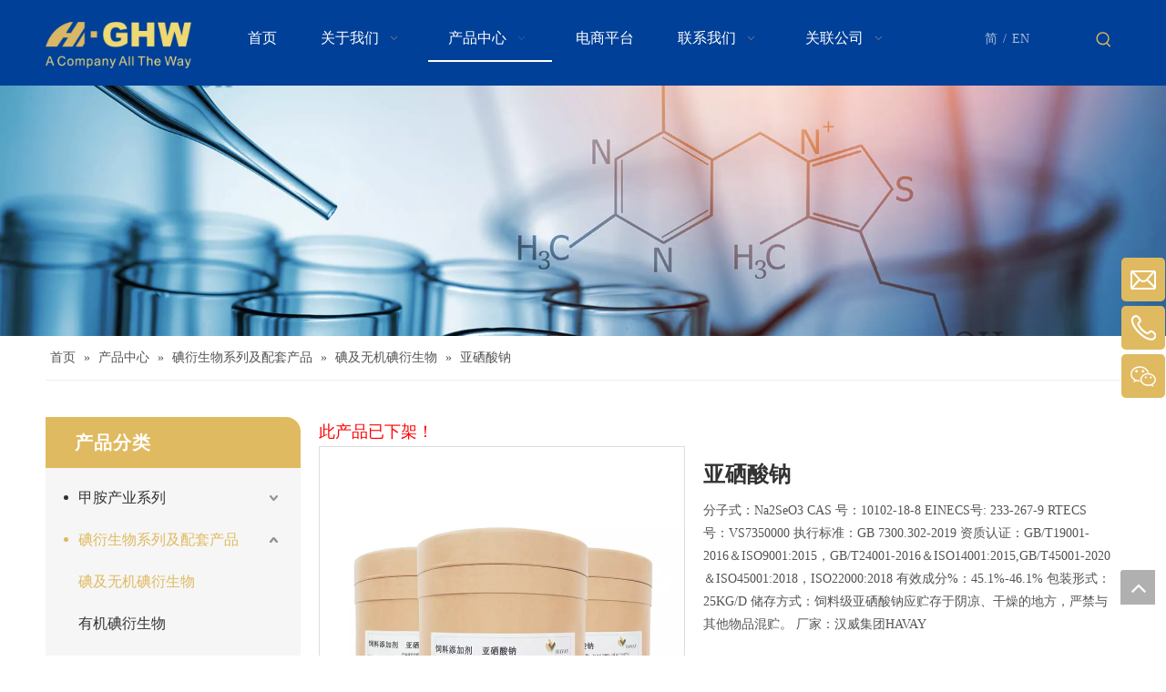

--- FILE ---
content_type: text/html;charset=utf-8
request_url: https://www.goldenhighway.cn/pd49400745.html
body_size: 47898
content:
<!DOCTYPE html> <html lang="zh" prefix="og: http://ogp.me/ns#" style="height: auto;"> <head> <link rel="preconnect" href="https://iirorwxhkjjklr5q.leadongcdn.com"/> <link rel="preconnect" href="https://rrrorwxhkjjklr5q.leadongcdn.com"/> <link rel="preconnect" href="https://jjrorwxhkjjklr5q.leadongcdn.com"/> <link rel="preconnect" href="https://iirorwxhkjjklr5q.leadongcdn.com"/> <link rel="preconnect" href="https://rrrorwxhkjjklr5q.leadongcdn.com"/> <link rel="preconnect" href="https://jjrorwxhkjjklr5q.leadongcdn.com"/><script>document.write=function(e){documentWrite(document.currentScript,e)};function documentWrite(documenturrentScript,e){var i=document.createElement("span");i.innerHTML=e;var o=i.querySelectorAll("script");if(o.length)o.forEach(function(t){if(t.src&&t.src!=""){var script=document.createElement("script");script.src=t.src;document.body.appendChild(script)}});document.body.appendChild(i)}
window.onloadHack=function(func){if(!!!func||typeof func!=="function")return;if(document.readyState==="complete")func();else if(window.addEventListener)window.addEventListener("load",func,false);else if(window.attachEvent)window.attachEvent("onload",func,false)};</script> <title>亚硒酸钠 供应 - 南京金海威国际供应链管理有限公司</title> <meta name="keywords" content=""/> <meta name="description" content="南京金海威国际供应链管理有限公司专业生产销售亚硒酸钠。亚硒酸钠价格低廉，质量上乘，欢迎新老客户咨询。"/> <link data-type="dns-prefetch" data-domain="jjrorwxhkjjklr5q.leadongcdn.com" rel="dns-prefetch" href="//jjrorwxhkjjklr5q.leadongcdn.com"> <link data-type="dns-prefetch" data-domain="iirorwxhkjjklr5q.leadongcdn.com" rel="dns-prefetch" href="//iirorwxhkjjklr5q.leadongcdn.com"> <link data-type="dns-prefetch" data-domain="rrrorwxhkjjklr5q.leadongcdn.com" rel="dns-prefetch" href="//rrrorwxhkjjklr5q.leadongcdn.com"> <link rel="canonical" href="https://www.goldenhighway.cn/pd49400745.html"/> <meta name="applicable-device" content="pc,mobile"/> <meta http-equiv="Cache-Control" content="no-transform"/> <meta http-equiv="X-UA-Compatible" content="IE=edge"/> <meta name="renderer" content="webkit"/> <meta http-equiv="Content-Type" content="text/html; charset=utf-8"/> <meta name="viewport" content="width=device-width, initial-scale=1, user-scalable=no"/> <link href="https://iirorwxhkjjklr5q.leadongcdn.com/cloud/mkBpoKniRliSrkoqqklrj/8-yaxisuanna-800-800.png" as="image" rel="preload" fetchpriority="high"/> <link rel="icon" href="//iirorwxhkjjklr5q.leadongcdn.com/cloud/mmBpoKniRliSpjrqkllpj/081410454298_0ico.ico"> <link rel="preload" type="text/css" as="style" href="//iirorwxhkjjklr5q.leadongcdn.com/concat/hkijKBsbatRsiSoqilnknqmimil/static/assets/widget/mobile_head/style02/style02.css,/static/assets/widget/mobile_head/css/headerStyles.css,/static/assets/widget/style/component/langBar/langBar.css,/static/assets/widget/style/component/follow/widget_setting_iconSize/iconSize24.css,/static/assets/style/bootstrap/cus.bootstrap.grid.system.css,/static/assets/style/fontAwesome/4.7.0/css/font-awesome.css,/static/assets/style/iconfont/iconfont.css,/static/assets/widget/script/plugins/gallery/colorbox/colorbox.css,/static/assets/style/bootstrap/cus.bootstrap.grid.system.split.css,/static/assets/widget/script/plugins/picture/animate.css,/static/assets/widget/style/component/pictureNew/widget_setting_description/picture.description.css,/static/assets/widget/style/component/pictureNew/public/public.css,/static/assets/widget/style/component/separator/separator.css,/static/assets/widget/style/component/graphic/graphic.css" onload="this.onload=null;this.rel='stylesheet'"/> <link rel="preload" type="text/css" as="style" href="//rrrorwxhkjjklr5q.leadongcdn.com/concat/8liiKB1zbgRyiSoqilnknqmimil/static/assets/widget/style/component/onlineService/public/public.css,/static/assets/widget/style/component/onlineService/widget_setting_showStyle/float.css,/static/assets/widget/style/component/onlineService/widget_setting_showStyle/style6.css" onload="this.onload=null;this.rel='stylesheet'"/> <link rel="stylesheet" type="text/css" href="//iirorwxhkjjklr5q.leadongcdn.com/concat/hkijKBsbatRsiSoqilnknqmimil/static/assets/widget/mobile_head/style02/style02.css,/static/assets/widget/mobile_head/css/headerStyles.css,/static/assets/widget/style/component/langBar/langBar.css,/static/assets/widget/style/component/follow/widget_setting_iconSize/iconSize24.css,/static/assets/style/bootstrap/cus.bootstrap.grid.system.css,/static/assets/style/fontAwesome/4.7.0/css/font-awesome.css,/static/assets/style/iconfont/iconfont.css,/static/assets/widget/script/plugins/gallery/colorbox/colorbox.css,/static/assets/style/bootstrap/cus.bootstrap.grid.system.split.css,/static/assets/widget/script/plugins/picture/animate.css,/static/assets/widget/style/component/pictureNew/widget_setting_description/picture.description.css,/static/assets/widget/style/component/pictureNew/public/public.css,/static/assets/widget/style/component/separator/separator.css,/static/assets/widget/style/component/graphic/graphic.css"/> <link rel="stylesheet" type="text/css" href="//rrrorwxhkjjklr5q.leadongcdn.com/concat/8liiKB1zbgRyiSoqilnknqmimil/static/assets/widget/style/component/onlineService/public/public.css,/static/assets/widget/style/component/onlineService/widget_setting_showStyle/float.css,/static/assets/widget/style/component/onlineService/widget_setting_showStyle/style6.css"/> <link rel="preload" type="text/css" as="style" href="//rrrorwxhkjjklr5q.leadongcdn.com/concat/0jiiKBsybwRxiSoqqkqrqqmklql/static/assets/widget/script/plugins/smartmenu/css/navigation.css,/static/assets/widget/style/component/langBar/langBar.css,/static/assets/widget/style/component/prodSearchNew/prodSearchNew.css,/static/assets/widget/style/component/prodsearch/prodsearch.css,/static/assets/widget/style/component/position/position.css,/static/assets/widget/style/component/prodGroupCategory/prodGroupCategory.css,/static/assets/widget/style/component/articlecategory/slightsubmenu.css,/static/assets/widget/style/component/prodGroupCategory/proGroupCategoryFix.css,/static/assets/widget/style/component/proddetail/public/public.css,/static/assets/widget/style/component/proddetail/public/comment.css,/static/assets/widget/style/component/proddetail/label/label.css,/static/assets/widget/style/component/orderList/public/public.css,/static/assets/widget/script/plugins/videojs/video-js.min.css,/static/assets/widget/script/plugins/select2/select2.css" onload="this.onload=null;this.rel='stylesheet'"/> <link rel="preload" type="text/css" as="style" href="//jjrorwxhkjjklr5q.leadongcdn.com/concat/liilKBt8ffSRqikorqqqkqqmdk/static/assets/widget/script/plugins/owlcarousel/owl.carousel.css,/static/assets/widget/script/plugins/owlcarousel/owl.theme.css,/static/assets/widget/style/component/proddetail/widget_style/viewer.min.css,/static/assets/widget/script/plugins/easyzoom/css/easyzoom.css,/static/assets/widget/script/plugins/gallery/colorbox/colorbox.css,/static/assets/widget/script/plugins/owlcarousel/masterslider.css,/static/assets/widget/script/plugins/owlcarousel/style.css,/static/assets/widget/script/plugins/owlcarousel/ms-showcase2.css,/static/assets/widget/style/component/proddetail/widget_style/style_2.css,/static/assets/widget/style/component/shoppingcartStatus/shoppingcartStatus.css,/static/assets/widget/script/plugins/slick/slick.css,/static/assets/widget/style/component/prodlistAsync/widget_style/style_11.css,/static/assets/widget/style/component/quicknavigation/quicknavigation.css" onload="this.onload=null;this.rel='stylesheet'"/> <link rel="stylesheet" type="text/css" href="//rrrorwxhkjjklr5q.leadongcdn.com/concat/0jiiKBsybwRxiSoqqkqrqqmklql/static/assets/widget/script/plugins/smartmenu/css/navigation.css,/static/assets/widget/style/component/langBar/langBar.css,/static/assets/widget/style/component/prodSearchNew/prodSearchNew.css,/static/assets/widget/style/component/prodsearch/prodsearch.css,/static/assets/widget/style/component/position/position.css,/static/assets/widget/style/component/prodGroupCategory/prodGroupCategory.css,/static/assets/widget/style/component/articlecategory/slightsubmenu.css,/static/assets/widget/style/component/prodGroupCategory/proGroupCategoryFix.css,/static/assets/widget/style/component/proddetail/public/public.css,/static/assets/widget/style/component/proddetail/public/comment.css,/static/assets/widget/style/component/proddetail/label/label.css,/static/assets/widget/style/component/orderList/public/public.css,/static/assets/widget/script/plugins/videojs/video-js.min.css,/static/assets/widget/script/plugins/select2/select2.css"/> <link rel="stylesheet" type="text/css" href="//jjrorwxhkjjklr5q.leadongcdn.com/concat/liilKBt8ffSRqikorqqqkqqmdk/static/assets/widget/script/plugins/owlcarousel/owl.carousel.css,/static/assets/widget/script/plugins/owlcarousel/owl.theme.css,/static/assets/widget/style/component/proddetail/widget_style/viewer.min.css,/static/assets/widget/script/plugins/easyzoom/css/easyzoom.css,/static/assets/widget/script/plugins/gallery/colorbox/colorbox.css,/static/assets/widget/script/plugins/owlcarousel/masterslider.css,/static/assets/widget/script/plugins/owlcarousel/style.css,/static/assets/widget/script/plugins/owlcarousel/ms-showcase2.css,/static/assets/widget/style/component/proddetail/widget_style/style_2.css,/static/assets/widget/style/component/shoppingcartStatus/shoppingcartStatus.css,/static/assets/widget/script/plugins/slick/slick.css,/static/assets/widget/style/component/prodlistAsync/widget_style/style_11.css,/static/assets/widget/style/component/quicknavigation/quicknavigation.css"/> <style>@media(min-width:990px){[data-type="rows"][data-level="rows"]{display:flex}}</style> <style id="speed3DefaultStyle">@supports not(aspect-ratio:1/1){.prodlist-wrap li .prodlist-cell{position:relative;padding-top:100%;width:100%}.prodlist-lists-style-13 .prod_img_a_t13,.prodlist-lists-style-12 .prod_img_a_t12,.prodlist-lists-style-nophoto-11 .prod_img_a_t12{position:unset !important;min-height:unset !important}.prodlist-wrap li .prodlist-picbox img{position:absolute;width:100%;left:0;top:0}}.piclist360 .prodlist-pic4-3 li .prodlist-display{max-width:100%}@media(max-width:600px){.prodlist-fix-num li{width:50% !important}}</style> <template id="appdStylePlace"></template> <link href="//jjrorwxhkjjklr5q.leadongcdn.com/theme/mmjqKBiolnSRomniRljSkkrjRlnSilSRrjljkrpjkiqiprr/style/style.css" type="text/css" rel="preload" as="style" onload="this.onload=null;this.rel='stylesheet'" data-theme="true"/> <link href="//jjrorwxhkjjklr5q.leadongcdn.com/theme/mmjqKBiolnSRomniRljSkkrjRlnSilSRrjljkrpjkiqiprr/style/style.css" type="text/css" rel="stylesheet"/> <style guid='u_fa9a40093ece4e6094cb8c5a595493cb' emptyRender='true' placeholder='true' type='text/css'></style> <link href="//rrrorwxhkjjklr5q.leadongcdn.com/site-res/mqkqKBiolnSRkjjklrSRjijikkliSRpilirqlnSRrjnjiiojkiiloiSRqilokionoqrrRrrSk.css?1764135751919" rel="preload" as="style" onload="this.onload=null;this.rel='stylesheet'" data-extStyle="true" type="text/css" data-extAttr="20251126134116"/> <link href="//rrrorwxhkjjklr5q.leadongcdn.com/site-res/mqkqKBiolnSRkjjklrSRjijikkliSRpilirqlnSRrjnjiiojkiiloiSRqilokionoqrrRrrSk.css?1764135751919" data-extAttr="20251126134116" type="text/css" rel="stylesheet"/> <template data-js-type='style_respond' data-type='inlineStyle'></template><template data-js-type='style_head' data-type='inlineStyle'><style guid='c8d9dcd5-ef2d-4594-8145-66d3fb6ab164' pm_pageStaticHack='' jumpName='head' pm_styles='head' type='text/css'>.sitewidget-langBar-20200814164133 .sitewidget-bd .front-icon-box.icon-style i{font-size:16px;color:#333 !important}.sitewidget-langBar-20200814164133 .sitewidget-bd .style21 #KPApTFyRzudO-lang-drop-arrow{color:#333 !important}.sitewidget-langBar-20200814164133 .sitewidget-bd .style21 .lang-menu .lang-item a{color:#333 !important}.sitewidget-langBar-20200814164133 .sitewidget-bd .icon-style-i{font-size:16px;color:#333 !important}.sitewidget-langBar-20200814164133 .sitewidget-bd .lang-bar.style18.lang-style .lang-dropdown .block-iconbaseline-down{color:#333 !important}.sitewidget-langBar-20200814164133 .sitewidget-bd .lang-bar.style18.lang-style .lang-dropdown .lang-selected{color:#333 !important}.sitewidget-langBar-20200814164133 .sitewidget-bd .lang-bar.style18.lang-style .lang-dropdown .lang-menu a{color:#333 !important}.sitewidget-langBar-20200814164133 .sitewidget-bd .lang-bar.style18.lang-style .lang-dropdown .lang-menu{border-color:#333 !important}.sitewidget-langBar-20200814164133 .sitewidget-bd .lang-bar.style21.lang-style .lang-dropdown .lang-menu .menu-close-btn i{background:#0a8ef5 !important}.sitewidget-langBar-20200814164133 .sitewidget-bd .front-icon-box i{font-size:20px;color:#333 !important}.sitewidget-langBar-20200814164133 .sitewidget-bd .front-icon-box.icon-style i{font-size:20px;color:#333 !important}.sitewidget-langBar-20200814164133 .sitewidget-bd .front-icon-box i:hover{color:#333 !important}.sitewidget-prodCategory-20150203111712.category-default-simple .sitewidget-bd>ul>li>a{font-size:16px;line-height:46px;color:#333}.sitewidget-prodCategory-20150203111712.category-default-simple .sitewidget-bd>ul>li>span{top:11px}.sitewidget-prodCategory-20150203111712.category-default-gray .sitewidget-bd>ul>li>span{right:16px}.sitewidget-prodCategory-20150203111712.category-default-simple .sitewidget-bd>ul>li>a:hover{color:#e0ba60}.sitewidget-prodCategory-20150203111712.category-default-simple i.list-mid-dot{top:20px;background:#333}.sitewidget-prodCategory-20150203111712.category-default-simple .sitewidget-bd>ul>li>a:hover+i.list-mid-dot{background:#e0ba60}.sitewidget-prodCategory-20150203111712.category-default-simple .sitewidget-bd li.on>a{color:#e0ba60 !important}.sitewidget-prodCategory-20150203111712.category-default-simple .sitewidget-bd>ul>li.on>a+i.list-mid-dot{background:#e0ba60}.sitewidget-prodDetail-20141127140104 .proddetail-wrap .video-js video{height:100% !important}.sitewidget-prodDetail-20141127140104 .prodetail-slider .prod-pic-item .prodetail-slider-btn{color:black}.sitewidget-prodDetail-20141127140104 .ms-skin-default .ms-nav-next,.sitewidget-prodDetail-20141127140104 .ms-skin-default .ms-nav-prev{color:black}.sitewidget-prodDetail-20141127140104 .pro-this-prodBrief table{max-width:100%}.sitewidget-prodDetail-20141127140104 #orderModel{display:inline-block}.sitewidget-prodDetail-20141127140104 #paypalBtn #paypal-button-container{padding:0}.sitewidget-prodDetail-20141127140104 #paypalBtn #paypal-button-container .paypal-buttons>iframe.component-frame{z-index:1}.proddetail-picArea{position:relative}.sitewidget-prodDetail-20141127140104 .switch3D{bottom:10px}@media(max-width:990px){.sitewidget-prodDetail-20141127140104 .threeDBox{top:20px}}@media(max-width:569px){.sitewidget-prodDetail-20141127140104 .threeDBox{top:0}}@media(max-width:500px){.sitewidget-prodDetail-20141127140104 .switch3D{bottom:15px}}.new-threed-box{position:fixed;top:50%;left:50%;transform:translate(-50%,-50%);box-shadow:0 0 20px 0 rgba(0,0,0,0.2);z-index:10000000000000;line-height:1;border-radius:10px}.new-threed-box iframe{width:950px;height:720px;max-width:100vw;max-height:100vh;border-radius:10px;border:0}.new-threed-box iframe .only_full_width{display:block !important}.new-threed-box .close{position:absolute;right:11px;top:12px;width:18px;height:18px;cursor:pointer}@media(max-width:800px){.new-threed-box iframe{width:100vw;height:100vh;border-radius:0}.new-threed-box{border-radius:0}}.sitewidget-prodDetail-20141127140104 .sitewidget-bd .tinymce-render-box *{all:revert-layer}.sitewidget-prodDetail-20141127140104 .sitewidget-bd .tinymce-render-box img{vertical-align:middle;max-width:100%}.sitewidget-prodDetail-20141127140104 .sitewidget-bd .tinymce-render-box iframe{max-width:100%}.sitewidget-prodDetail-20141127140104 .sitewidget-bd .tinymce-render-box table{border-collapse:collapse}.sitewidget-prodDetail-20141127140104 .sitewidget-bd .tinymce-render-box *{margin:0}.sitewidget-prodDetail-20141127140104 .sitewidget-bd .tinymce-render-box table:not([cellpadding]) td,.sitewidget-prodDetail-20141127140104 .sitewidget-bd .tinymce-render-box table:not([cellpadding]) th{padding:.4rem}.sitewidget-prodDetail-20141127140104 .sitewidget-bd .tinymce-render-box table[border]:not([border="0"]):not([style*=border-width]) td,.sitewidget-prodDetail-20141127140104 .sitewidget-bd .tinymce-render-box table[border]:not([border="0"]):not([style*=border-width]) th{border-width:1px}.sitewidget-prodDetail-20141127140104 .sitewidget-bd .tinymce-render-box table[border]:not([border="0"]):not([style*=border-style]) td,.sitewidget-prodDetail-20141127140104 .sitewidget-bd .tinymce-render-box table[border]:not([border="0"]):not([style*=border-style]) th{border-style:solid}.sitewidget-prodDetail-20141127140104 .sitewidget-bd .tinymce-render-box table[border]:not([border="0"]):not([style*=border-color]) td,.sitewidget-prodDetail-20141127140104 .sitewidget-bd .tinymce-render-box table[border]:not([border="0"]):not([style*=border-color]) th{border-color:#ccc}.sitewidget-prodDetail-20141127140104 .sitewidget-bd h1.this-description-name{font-size:24px;line-height:28px;letter-spacing:0;text-align:left;color:#333;font-weight:bold}.sitewidget-prodDetail-20141127140104 .prod_member_desc{position:relative}.sitewidget-prodDetail-20141127140104 .prod_member_desc .prod_member_desc_pop{display:none;position:absolute;border:1px solid #ccc;background:#fff;width:300px;border-radius:6px;padding:5px 8px;left:0;z-index:1000}.sitewidget-prodDetail-20141127140104 .prod_member_desc .prod_member_desc_icon{margin:0 1px;width:12px;height:12px;cursor:pointer;transform:translateY(-4px)}.sitewidget-prodDetail-20141127140104 .prodDetail-tab-style .detial-cont-prodescription .detial-cont-tabslabel li a{font-size:16px;color:#004098}.sitewidget-prodDetail-20141127140104 .prodDetail-tab-style .detial-cont-prodescription .detial-cont-tabslabel,.sitewidget-prodDetail-20141127140104 .prodDetail-tab-style .detial-cont-prodescription .detial-cont-tabslabel li{background-color:#ddd;line-height:42px}.sitewidget-prodDetail-20141127140104 .prodDetail-tab-style .detial-cont-prodescription .detial-cont-tabslabel li{height:42px}.sitewidget-prodDetail-20141127140104 .prodDetail-tab-style .detial-cont-prodescription .detial-cont-tabslabel li.on{background-color:#004098;border-color:#004098}.sitewidget-prodDetail-20141127140104 .prodDetail-tab-style .detial-cont-prodescription .detial-cont-tabslabel li.on a{color:#fff}.sitewidget-prodDetail-20141127140104 .prodDetail-tab-hover-event .detial-cont-prodescription .detial-cont-tabslabel li a{line-height:42px}.sitewidget-prodDetail-20141127140104 .page-width-container .detial-wrap-cont .detial-cont-index .tab-change-container{height:43px}.sitewidget-prodDetail-20141127140104 .page-width-container .detial-wrap-cont .detial-cont-index .detial-cont-prodescription .detial-cont-tabslabel{height:43px}.sitewidget-prodDetail-20141127140104 .page-width-container .detial-wrap-cont .detial-cont-index .detial-cont-prodescription .detial-cont-tabslabel li.on{background-color:#004098;border-color:#004098}.sitewidget-prodDetail-20141127140104 .page-width-container .detial-wrap-cont .detial-cont-index .detial-cont-prodescription .detial-cont-tabslabel li.on a{color:#fff}.sitewidget-prodDetail-20141127140104 .page-width-container .detial-wrap-cont .detial-cont-index .detial-cont-prodescription .detial-cont-tabslabel li{background-color:#ddd}</style></template><template data-js-type='style_respond' data-type='inlineStyle'></template><template data-js-type='style_head' data-type='inlineStyle'></template><script data-ignoreMinify="true">
	function loadInlineStyle(){
		var allInlineStyle = document.querySelectorAll("template[data-type='inlineStyle']");
		var length = document.querySelectorAll("template[data-type='inlineStyle']").length;
		for(var i = 0;i < length;i++){
			var style = allInlineStyle[i].innerHTML;
			allInlineStyle[i].outerHTML = style;
		}
	}
loadInlineStyle();
</script> <script type="text/javascript" data-src="//iirorwxhkjjklr5q.leadongcdn.com/static/t-niBmBKqKgwsxzo7r/assets/script/jquery-1.11.0.concat.js"></script> <script type="text/x-delay-ids" data-type="delayIds" data-device="pc" data-xtype="0" data-delayIds='[95879584,95811404,95700094,95700104,95649664,95650384,95649104,95780064,95649604,95780074,95817254,95648674,95816164,95648704,348384144,95817234,95814944,96538294,96538264,95648714,95648664,95817434]'></script> <script guid='68722b6d-8407-4fb8-a9bc-916aed3fd8d0' pm_pageStaticHack='true' jumpName='head' pm_scripts='head' type='text/javascript'>try{(function(window,undefined){var phoenixSite=window.phoenixSite||(window.phoenixSite={});phoenixSite.lanEdition="ZH_CN";var page=phoenixSite.page||(phoenixSite.page={});page.cdnUrl="//rrrorwxhkjjklr5q.leadongcdn.com";page.siteUrl="https://www.goldenhighway.cn";page.lanEdition=phoenixSite.lanEdition;page._menu_prefix="";page._menu_trans_flag="";page._captcha_domain_prefix="captcha.c";page._pId="UifUgMBWNsqO";phoenixSite._sViewMode="true";phoenixSite._templateSupport="false";phoenixSite._singlePublish=
"false"})(this)}catch(e){try{console&&console.log&&console.log(e)}catch(e){}};</script> <script id='u_3285d33ecbde4bc188461d86ba079eac' guid='u_3285d33ecbde4bc188461d86ba079eac' pm_script='init_top' type='text/javascript'>try{(function(window,undefined){var datalazyloadDefaultOptions=window.datalazyloadDefaultOptions||(window.datalazyloadDefaultOptions={});datalazyloadDefaultOptions["version"]="3.0.0";datalazyloadDefaultOptions["isMobileViewer"]="false";datalazyloadDefaultOptions["hasCLSOptimizeAuth"]="false";datalazyloadDefaultOptions["_version"]="3.0.0";datalazyloadDefaultOptions["isPcOptViewer"]="false"})(this);(function(window,undefined){window.__ph_optSet__='{"loadImgType":"0","isOpenFlagUA":true,"docReqType":"0","docDecrease":"1","docCallback":"1","v30NewMode":"1","idsVer":"1"}'})(this)}catch(e){try{console&&
console.log&&console.log(e)}catch(e){}};</script> <script id='u_580ce57aa7b445ae8223e2542aa1a0d0' guid='u_580ce57aa7b445ae8223e2542aa1a0d0' type='text/javascript'>try{var thisUrl=location.host;var referUrl=document.referrer;if(referUrl.indexOf(thisUrl)==-1)localStorage.setItem("landedPage",document.URL)}catch(e){try{console&&console.log&&console.log(e)}catch(e){}};</script> </head> <body class=" frontend-body-canvas "> <div id='backstage-headArea' headFlag='1' class='hideForMobile'><div class="outerContainer" data-mobileBg="true" id="outerContainer_1597223028175" data-type="outerContainer" data-level="rows" autohold><div class="container" data-type="container" data-level="rows" cnttype="backstage-container-mark"><div class="row" data-type="rows" data-level="rows" data-attr-xs="null" data-attr-sm="null"><div class="col-md-2" id="column_1597222993803" data-type="columns" data-level="columns"><div id="location_1597222993806" data-type="locations" data-level="rows"><div class="backstage-stwidgets-settingwrap" scope="0" settingId="ryKAeawfpUot" id="component_ryKAeawfpUot" relationCommonId="UifUgMBWNsqO" classAttr="sitewidget-logo-20200812170347"> <div class="sitewidget-pictureNew sitewidget-logo sitewidget-logo-20200812170347"> <div class="sitewidget-bd"> <div class="picture-resize-wrap " style="position: relative; width: 100%; text-align: center; "> <span class="picture-wrap pic-style-default 666 " data-ee="" id="picture-wrap-ryKAeawfpUot" style="display: inline-block; position: relative;max-width: 100%;"> <a class="imgBox mobile-imgBox" style="display: inline-block; position: relative;max-width: 100%;"> <img class="img-default-bgc" data-src="//iirorwxhkjjklr5q.leadongcdn.com/cloud/mjBpoKniRliSpjjjmnlqk/LOGO.png" src="//iirorwxhkjjklr5q.leadongcdn.com/cloud/mjBpoKniRliSpjjjmnlqk/LOGO.png" alt="LOGO" title="" phoenixLazyload='true'/> </a> </span> </div> </div> </div> </div> <script type="text/x-delay-script" data-id="ryKAeawfpUot" data-jsLazyloadType="1" data-alias="logo" data-jsLazyload='true' data-type="component" data-jsDepand='["//jjrorwxhkjjklr5q.leadongcdn.com/static/t-lkBpBKkKlplwsz7r/assets/widget/script/plugins/jquery.lazyload.js","//iirorwxhkjjklr5q.leadongcdn.com/static/t-ilBoBKrKlwrolo7m/assets/widget/script/compsettings/comp.logo.settings.js"]' data-jsThreshold='5' data-cssDepand='' data-cssThreshold='5'>(function(window,$,undefined){try{(function(window,$,undefined){var respSetting={},temp;$(function(){$("#picture-wrap-ryKAeawfpUot").on("webkitAnimationEnd webkitTransitionEnd mozAnimationEnd MSAnimationEnd oanimationend animationend",function(){var rmClass="animated bounce zoomIn pulse rotateIn swing fadeIn bounceInDown bounceInLeft bounceInRight bounceInUp fadeInDownBig fadeInLeftBig fadeInRightBig fadeInUpBig zoomInDown zoomInLeft zoomInRight zoomInUp";$(this).removeClass(rmClass)});var version=
$.trim("20200313131553");if(!!!version)version=undefined;if(phoenixSite.phoenixCompSettings&&typeof phoenixSite.phoenixCompSettings.logo!=="undefined"&&phoenixSite.phoenixCompSettings.logo.version==version&&typeof phoenixSite.phoenixCompSettings.logo.logoLoadEffect=="function"){phoenixSite.phoenixCompSettings.logo.logoLoadEffect("ryKAeawfpUot",".sitewidget-logo-20200812170347","","",respSetting);if(!!phoenixSite.phoenixCompSettings.logo.version&&phoenixSite.phoenixCompSettings.logo.version!="1.0.0")loadAnimationCss();
return}var resourceUrl="//rrrorwxhkjjklr5q.leadongcdn.com/static/assets/widget/script/compsettings/comp.logo.settings.js?_\x3d1764135751919";if(phoenixSite&&phoenixSite.page){var cdnUrl=phoenixSite.page.cdnUrl;if(cdnUrl&&cdnUrl!="")resourceUrl=cdnUrl+"/static/assets/widget/script/compsettings/comp.logo.settings.js?_\x3d1764135751919"}var callback=function(){phoenixSite.phoenixCompSettings.logo.logoLoadEffect("ryKAeawfpUot",".sitewidget-logo-20200812170347","","",respSetting);if(!!phoenixSite.phoenixCompSettings.logo.version&&
phoenixSite.phoenixCompSettings.logo.version!="1.0.0")loadAnimationCss()};if(phoenixSite.cachedScript)phoenixSite.cachedScript(resourceUrl,callback());else $.getScript(resourceUrl,callback())});function loadAnimationCss(){var link=document.createElement("link");link.rel="stylesheet";link.type="text/css";link.href="//jjrorwxhkjjklr5q.leadongcdn.com/static/assets/widget/script/plugins/picture/animate.css?1764135751919";var head=document.getElementsByTagName("head")[0];head.appendChild(link)}try{loadTemplateImg("sitewidget-logo-20200812170347")}catch(e){try{console&&
(console.log&&console.log(e))}catch(e){}}})(window,jQuery)}catch(e){try{console&&console.log&&console.log(e)}catch(e){}}})(window,$);</script> </div></div><div class="col-md-8" id="column_1597223042044" data-type="columns" data-level="columns"><div id="location_1597223042045" data-type="locations" data-level="rows"><div class="backstage-stwidgets-settingwrap" scope="0" settingId="kTKUJFHpfBAZ" id="component_kTKUJFHpfBAZ" relationCommonId="UifUgMBWNsqO" classAttr="sitewidget-navigation_style-20200812170358"> <div class="sitewidget-navigation_style sitewidget-navnew fix sitewidget-navigation_style-20200812170358 navnew-wide-style5 navnew-style5 navnew-way-slide navnew-slideRight"> <a href="javascript:;" class="navnew-thumb-switch navnew-thumb-way-slide navnew-thumb-slideRight" style="background-color:transparent"> <span class="nav-thumb-ham first" style="background-color:#333333"></span> <span class="nav-thumb-ham second" style="background-color:#333333"></span> <span class="nav-thumb-ham third" style="background-color:#333333"></span> </a> <style>@media(min-width:1220px){.sitewidget-navnew.sitewidget-navigation_style-20200812170358 .smsmart{max-width:unset}}@media(max-width:1219px) and (min-width:990px){.sitewidget-navnew.sitewidget-navigation_style-20200812170358 .smsmart{max-width:unset}}@media(min-width:1200px) and (max-width:1365px){.sitewidget-navnew.sitewidget-navigation_style-20200812170358 .smsmart{max-width:unset}}</style> <style>@media(min-width:990px){.navnew-substyle4 .nav-sub-list .nav-sub-item .nav-sub-item-hd span{font-size:inherit;font-weight:inherit;line-height:inherit;cursor:pointer}.navnew-substyle4 .nav-sub-list .nav-sub-item .nav-sub-item-hd span:hover,.navnew-substyle4 .nav-sub-list .nav-sub-item .nav-sub-item-bd .nav-sub-item-bd-item .nav-sub-item-bd-info:hover{color:inherit}.navnew-substyle4 .nav-sub-list .nav-sub-item .nav-sub-item-bd .nav-sub-item-bd-item .nav-sub-item-bd-info{font-size:inherit;color:inherit;font-weight:inherit;text-align:inherit}}</style> <ul class="navnew smsmart navnew-way-slide navnew-slideRight navnew-wide-substyle1 navnew-substyle1"> <li id="parent_0" class="navnew-item navLv1 " data-visible="1"> <a id="nav_17773344" target="_self" rel="" class="navnew-link" data-currentIndex="" href="/"><i class="icon "></i><span class="text-width">首页</span> </a> <span class="navnew-separator"></span> </li> <li id="parent_1" class="navnew-item navLv1 " data-visible="1"> <a id="nav_17773334" target="_self" rel="" class="navnew-link" data-currentIndex="" href="javascript:;"><i class="icon "></i><span class="text-width">关于我们</span> </a> <span class="navnew-separator"></span> <ul class="navnew-sub1"> <li class="navnew-sub1-item navLv2" data-visible="1"> <a id="nav_17858204" class="navnew-sub1-link" target="_self" rel="" data-currentIndex='' href="/aboutus.html"> <i class="icon undefined"></i>公司简介</a> </li> <li class="navnew-sub1-item navLv2" data-visible="1"> <a id="nav_17830324" class="navnew-sub1-link" target="_self" rel="" data-currentIndex='' href="/news.html"> <i class="icon undefined"></i>企业动态</a> </li> <li class="navnew-sub1-item navLv2" data-visible="1"> <a id="nav_27737904" class="navnew-sub1-link" target="_self" rel="" data-currentIndex='' href="/230711135725.html"> <i class="icon "></i>经营资质</a> </li> <li class="navnew-sub1-item navLv2" data-visible="1"> <a id="nav_17830314" class="navnew-sub1-link" target="_self" rel="" data-currentIndex='' href="/zhaoxiannashi.html"> <i class="icon undefined"></i>招贤纳士</a> </li> </ul> </li> <li id="parent_2" class="navnew-item navLv1 " data-visible="1"> <a id="nav_17773224" target="_self" rel="" class="navnew-link" data-currentIndex="" href="/products.html"><i class="icon "></i><span class="text-width">产品中心</span> </a> <span class="navnew-separator"></span> <ul class="navnew-sub1"> <li class="navnew-sub1-item navLv2" data-visible="1"> <a id="nav_17773274" class="navnew-sub1-link" target="_self" rel="" data-currentIndex='' href="/pl43239897.html"> <i class="icon "></i>甲胺产业系列</a> </li> <li class="navnew-sub1-item navLv2" data-visible="1"> <a id="nav_34139334" class="navnew-sub1-link" target="_self" rel="" data-currentIndex='2' href="/pl3832053.html"> <i class="icon undefined"></i>碘衍生物系列及配套产品</a> </li> <li class="navnew-sub1-item navLv2" data-visible="1"> <a id="nav_17773264" class="navnew-sub1-link" target="_self" rel="" data-currentIndex='' href="/pl46729897.html"> <i class="icon "></i>先进材料中间体系列</a> </li> <li class="navnew-sub1-item navLv2" data-visible="1"> <a id="nav_17773254" class="navnew-sub1-link" target="_self" rel="" data-currentIndex='' href="/pl47729897.html"> <i class="icon "></i>绿色产品</a> </li> <li class="navnew-sub1-item navLv2" data-visible="1"> <a id="nav_34139314" class="navnew-sub1-link" target="_self" rel="" data-currentIndex='' href="/pl42829897.html"> <i class="icon undefined"></i>大健康产品</a> </li> <li class="navnew-sub1-item navLv2" data-visible="1"> <a id="nav_34139344" class="navnew-sub1-link" target="_self" rel="" data-currentIndex='' href="/pl49829897.html"> <i class="icon undefined"></i>金海威新材料</a> </li> <li class="navnew-sub1-item navLv2" data-visible="1"> <a id="nav_34139304" class="navnew-sub1-link" target="_self" rel="" data-currentIndex='' href="/pl43829897.html"> <i class="icon undefined"></i>格格象</a> </li> </ul> </li> <li id="parent_3" class="navnew-item navLv1 " data-visible="1"> <a id="nav_17773354" target="_self" rel="" class="navnew-link" data-currentIndex="" href="/dianshangpingtai.html"><i class="icon "></i><span class="text-width">电商平台</span> </a> <span class="navnew-separator"></span> </li> <li id="parent_4" class="navnew-item navLv1 " data-visible="1"> <a id="nav_17773364" target="_self" rel="" class="navnew-link" data-currentIndex="" href="javascript:;"><i class="icon "></i><span class="text-width">联系我们</span> </a> <span class="navnew-separator"></span> <ul class="navnew-sub1"> <li class="navnew-sub1-item navLv2" data-visible="1"> <a id="nav_36366694" class="navnew-sub1-link" target="_self" rel="" data-currentIndex='' href="/yingxiaowangluo.html"> <i class="icon undefined"></i>营销网络</a> </li> <li class="navnew-sub1-item navLv2" data-visible="1"> <a id="nav_36366684" class="navnew-sub1-link" target="_self" rel="" data-currentIndex='' href="/chanpinxiaoshourexian.html"> <i class="icon undefined"></i>产品销售热线</a> </li> </ul> </li> <li id="parent_5" class="navnew-item navLv1 " data-visible="1"> <a id="nav_17783044" target="_self" rel="" class="navnew-link" data-currentIndex="" href="javascript:;"><i class="icon "></i><span class="text-width">关联公司</span> </a> <span class="navnew-separator"></span> <ul class="navnew-sub1"> <li class="navnew-sub1-item navLv2" data-visible="1"> <a id="nav_17783064" class="navnew-sub1-link" target="_self" rel="" data-currentIndex='' href="https://www.goldenhighway.com/"> <i class="icon undefined"></i>GHW INTERNATIONAL</a> </li> <li class="navnew-sub1-item navLv2" data-visible="1"> <a id="nav_17783074" class="navnew-sub1-link" target="_self" rel="" data-currentIndex='' href="http://www.havay.com.cn/"> <i class="icon undefined"></i>泰安汉威集团有限公司</a> </li> <li class="navnew-sub1-item navLv2" data-visible="1"> <a id="nav_17907264" class="navnew-sub1-link" target="_self" rel="" data-currentIndex='' href="http://www.sino-pharmjs.com/"> <i class="icon undefined"></i>江苏省信诺医药对外贸易有限公司</a> </li> <li class="navnew-sub1-item navLv2" data-visible="1"> <a id="nav_17783084" class="navnew-sub1-link" target="_self" rel="" data-currentIndex='' href="http://www.goldenhighway-chem.com/"> <i class="icon undefined"></i>南京金海威新材料有限公司</a> </li> <li class="navnew-sub1-item navLv2" data-visible="1"> <a id="nav_33541454" class="navnew-sub1-link" target="_self" rel="" data-currentIndex='' href="https://www.happyelephant-ht.com/"> <i class="icon undefined"></i>南京格格象健康科技有限公司</a> </li> <li class="navnew-sub1-item navLv2" data-visible="1"> <a id="nav_35913154" class="navnew-sub1-link" target="_blank" rel="" data-currentIndex='' href="http://silvernileglobal.com/"> <i class="icon undefined"></i>银丰环球投资集团</a> </li> <li class="navnew-sub1-item navLv2" data-visible="1"> <a id="nav_17783114" class="navnew-sub1-link" target="_self" rel="" data-currentIndex='' href="http://www.ghwus.com/"> <i class="icon undefined"></i>GHW USA LLC</a> </li> <li class="navnew-sub1-item navLv2" data-visible="1"> <a id="nav_17783124" class="navnew-sub1-link" target="_self" rel="" data-currentIndex='' href="http://www.ghwca.com/"> <i class="icon undefined"></i>HAVAY INDUSTRY INC.</a> </li> <li class="navnew-sub1-item navLv2" data-visible="1"> <a id="nav_17907304" class="navnew-sub1-link" target="_self" rel="" data-currentIndex='' href="http://www.ghwmx.com/"> <i class="icon undefined"></i>GOLDEN HIGHWAY MEXICO, S.DE R.L. DE C.V</a> </li> <li class="navnew-sub1-item navLv2" data-visible="1"> <a id="nav_17907274" class="navnew-sub1-link" target="_self" rel="" data-currentIndex='' href="http://www.ghw-sk.com/"> <i class="icon undefined"></i>GHW EUROCHEMICALS s.r.o.</a> </li> <li class="navnew-sub1-item hide navLv2" data-visible="0"> <a id="nav_17783094" class="navnew-sub1-link" target="_self" rel="" data-currentIndex='' href="https://www.ukrhimformacia.com.ua/"> <i class="icon undefined"></i>UKRHIMFORMACIA LTD</a> </li> <li class="navnew-sub1-item navLv2" data-visible="1"> <a id="nav_17907294" class="navnew-sub1-link" target="_self" rel="" data-currentIndex='' href="http://www.nuovomondo.in/ "> <i class="icon undefined"></i>NUOVOMONDO CHEMICALS PRIVATE LIMITED</a> </li> <li class="navnew-sub1-item navLv2" data-visible="1"> <a id="nav_17783104" class="navnew-sub1-link" target="_self" rel="" data-currentIndex='' href="http://www.ghw-vn.com/"> <i class="icon undefined"></i>GHW (VIETNAM)CO.,LTD</a> </li> </ul> </li> </ul> </div> </div> <script type="text/x-delay-script" data-id="kTKUJFHpfBAZ" data-jsLazyloadType="1" data-alias="navigation_style" data-jsLazyload='true' data-type="component" data-jsDepand='["//iirorwxhkjjklr5q.leadongcdn.com/static/t-poBpBKoKiymxlx7r/assets/widget/script/plugins/smartmenu/js/jquery.smartmenusUpdate.js","//rrrorwxhkjjklr5q.leadongcdn.com/static/t-niBoBKnKrqmlmp7q/assets/widget/script/compsettings/comp.navigation_style.settings.js"]' data-jsThreshold='5' data-cssDepand='' data-cssThreshold='5'>(function(window,$,undefined){try{$(function(){if(phoenixSite.phoenixCompSettings&&typeof phoenixSite.phoenixCompSettings.navigation_style!=="undefined"&&typeof phoenixSite.phoenixCompSettings.navigation_style.navigationStyle=="function"){phoenixSite.phoenixCompSettings.navigation_style.navigationStyle(".sitewidget-navigation_style-20200812170358","navnew-substyle1","navnew-wide-substyle1","0","0","100px","0","0");return}$.getScript("//jjrorwxhkjjklr5q.leadongcdn.com/static/assets/widget/script/compsettings/comp.navigation_style.settings.js?_\x3d1763707773974",
function(){phoenixSite.phoenixCompSettings.navigation_style.navigationStyle(".sitewidget-navigation_style-20200812170358","navnew-substyle1","navnew-wide-substyle1","0","0","100px","0","0")})})}catch(e){try{console&&console.log&&console.log(e)}catch(e){}}})(window,$);</script> </div></div><div class="col-md-1" id="column_1597394494883" data-type="columns" data-level="columns"><div id="location_1597394494884" data-type="locations" data-level="rows"><div class="backstage-stwidgets-settingwrap" scope="0" settingId="KPApTFyRzudO" id="component_KPApTFyRzudO" relationCommonId="UifUgMBWNsqO" classAttr="sitewidget-langBar-20200814164133"> <div class="sitewidget-langBar sitewidget-langBar-20200814164133"> <div class="sitewidget-bd"> <div class="lang-bar lang-bar-left "> <span class="lang-cont" data-lanCode="1" data-default="0"> <a href='https://www.goldenhighway.cn' target="" class="lang-a " target="_blank"> <span class="langBar-lang-text">简</span> </a> </span> <span class="lang-div-mid">/</span> <span class="lang-cont" data-lanCode="0" data-default="0"> <a href='https://en.goldenhighway.cn' target="" class="lang-a " target="_blank"> <span class="langBar-lang-text">EN</span> </a> </span> </div> </div> </div> <template data-type='js_template' data-settingId='KPApTFyRzudO'><script id='u_c02e3223b7294c06bd0aab4d368500d9' guid='u_c02e3223b7294c06bd0aab4d368500d9' type='text/javascript'>try{function sortableli(el,data,value){var newArr=[];if(value=="0"||value=="1"||value=="2"||value=="3"||value=="4"||value=="5"||value=="6"||value=="7"||value=="8"||value=="12"||value=="14"){for(var i=0;i<data.length;i++)el.find(".lang-cont").each(function(){if(data[i].isDefault=="0"){if($(this).attr("data-default")=="0")if($(this).attr("data-lancode")==data[i].islanCode){var cloneSpan=$(this).clone(true);newArr.push(cloneSpan)}}else if($(this).attr("data-default")=="1")if($(this).attr("data-lancode")==
data[i].islanCode){var cloneSpan=$(this).clone(true);newArr.push(cloneSpan)}});if(value=="0"||value=="6"||value=="3")var langDivMid=' \x3cspan class\x3d"lang-div-mid"\x3e|\x3c/span\x3e ';else if(value=="1"||value=="4"||value=="7"||value=="14")var langDivMid=' \x3cspan class\x3d"lang-div-mid"\x3e\x3c/span\x3e ';else if(value=="2"||value=="12"||value=="5"||value=="8")var langDivMid=' \x3cspan class\x3d"lang-div-mid"\x3e/\x3c/span\x3e ';else var langDivMid=' \x3cspan class\x3d"lang-div-mid"\x3e|\x3c/span\x3e ';
if(newArr.length>=0){el.find("span").remove();for(var i=0;i<newArr.length;i++){el.append(newArr[i]);if(i==newArr.length-1);else el.append(langDivMid)}}}else{for(var i=0;i<data.length;i++)el.find(".lang-item").each(function(){if(data[i].isDefault=="0"){if($(this).attr("data-default")=="0")if($(this).attr("data-lancode")==data[i].islanCode){var cloneSpan=$(this).clone(true);newArr.push(cloneSpan)}}else if($(this).attr("data-default")=="1")if($(this).attr("data-lancode")==data[i].islanCode){var cloneSpan=
$(this).clone(true);newArr.push(cloneSpan)}});if(newArr.length>=0){el.find(".lang-item").remove();for(var i=0;i<newArr.length;i++)if(value=="13")el.find(".langBar-easystyle-sub").append(newArr[i]);else el.find(".lang-menu").append(newArr[i])}}}$(function(){var dom=$(".sitewidget-langBar-20200814164133 .sitewidget-bd .lang-bar");var sortArr="";if(sortArr!=""&&sortArr!=undefined)sortableli(dom,sortArr,12)})}catch(e){try{console&&console.log&&console.log(e)}catch(e){}};</script></template> <script type="text/x-delay-script" data-id="KPApTFyRzudO" data-jsLazyloadType="1" data-alias="langBar" data-jsLazyload='true' data-type="component" data-jsDepand='' data-jsThreshold='5' data-cssDepand='' data-cssThreshold='5'>(function(window,$,undefined){})(window,$);</script></div> </div></div><div class="col-md-1" id="column_1597370786933" data-type="columns" data-level="columns"><div id="location_1597370786934" data-type="locations" data-level="rows"><div class="backstage-stwidgets-settingwrap " scope="0" settingId="qTfAJkSVqtUO" id="component_qTfAJkSVqtUO" relationCommonId="UifUgMBWNsqO" classAttr="sitewidget-prodSearchNew-20200814100614"> <div class="sitewidget-searchNew sitewidget-prodSearchNew sitewidget-prodSearchNew-20200814100614 prodWrap"> <style type="text/css">.sitewidget-searchNew .search-box-wrap input[type="text"],.sitewidget-searchNew .search-box-wrap button{box-sizing:border-box;border:0;display:block;background:0;padding:0;margin:0}.sitewidget-searchNew .insideLeft-search-box .search-box .search-fix-wrap .flex-wrap{display:flex;width:100%}.sitewidget-searchNew .insideLeft-search-box .search-box .search-fix-wrap input[type="text"]{width:100%}.sitewidget-searchNew .insideLeft-search-box .search-box .search-fix-wrap .flex-wrap .input{flex:1}.sitewidget-searchNew .insideLeft-search-box .search-box .search-fix-wrap{position:relative}.sitewidget-searchNew .insideLeft-search-box .search-box .search-fix-wrap .search-svg{position:absolute;top:0;left:0;display:flex;justify-content:center;align-items:center}.prodDiv.margin20{margin-top:20px}@media(min-width:501px){.sitewidget-prodSearchNew-20200814100614 .slideLeft-search-box-prodDiv{left:auto;right:96px}}.sitewidget-searchNew .slideLeftRight-search-box .search-box .serachbod{border:none !important}.sitewidget-searchNew .slideLeftRight-search-box .search-keywords{display:none}.sitewidget-searchNew .slideLeftRight-search-box.search-box-wrap{position:relative}.sitewidget-searchNew .slideLeftRight-search-box .search-icon-btn{position:absolute;right:0;top:0;z-index:1;background-image:url([data-uri]) \9;background-repeat:no-repeat \9;background-position:center center \9}.sitewidget-searchNew .slideLeftRight-search-box .search-box{position:absolute;top:0;right:0;-webkit-transition:width .4s;-moz-transition:width .4s;-ms-transition:width .4s;-o-transition:width .4s;transition:width .4s}.sitewidget-searchNew .slideLeftRight-search-box .search-box .search-fix-wrap{position:relative;overflow:hidden;-webkit-transition:margin-right .4s;-moz-transition:margin-right .4s;-ms-transition:margin-right .4s;-o-transition:margin-right .4s;transition:margin-right .4s}.sitewidget-searchNew .slideLeftRight-search-box .search-box .search-fix-wrap input[type="text"]{padding-right:0;width:100%;text-indent:8px}.sitewidget-searchNew .slideLeftRight-search-box .search-box .search-fix-wrap button{position:absolute;top:0}.sitewidget-searchNew .slideLeftRight-search-box .search-box .search-fix-wrap button{background-image:url([data-uri]) \9;background-repeat:no-repeat \9;background-position:center center \9}.sitewidget-searchNew .slideLeftRight-search-box .search-close-btn{font-weight:400;display:block;position:absolute;top:0;right:0;width:0;text-align:center;font-family:none;display:none;text-decoration:none;font-style:normal;-webkit-transition:width .4s;-moz-transition:width .4s;-ms-transition:width .4s;-o-transition:width .4s;transition:width .4s}.sitewidget-searchNew .slideLeftRight-search-box .search-box.open .search-fix-wrap{position:relative}@media(max-width:500px){.sitewidget-searchNew .slideLeftRight-search-box .search-box.open{width:100% !important}}.sitewidget-prodSearchNew-20200814100614 .slideLeftRight-search-box.search-box-wrap{height:36px}.sitewidget-prodSearchNew-20200814100614 .slideLeftRight-search-box .search-icon-btn{width:36px;height:36px;background-color:transparent;border-radius:0 50px 50px 0}.sitewidget-prodSearchNew-20200814100614 .slideLeftRight-search-box .search-box{width:36px}.sitewidget-prodSearchNew-20200814100614 .slideLeftRight-search-box .search-box .search-fix-wrap{margin-right:36px}.sitewidget-prodSearchNew-20200814100614 .slideLeftRight-search-box .search-box .search-fix-wrap .inner-container{position:relative;height:unset;overflow:unset}.sitewidget-prodSearchNew-20200814100614 .slideLeftRight-search-box .search-box .search-fix-wrap{display:flex}.sitewidget-prodSearchNew-20200814100614 .slideLeftRight-search-box .search-box .search-fix-wrap input[type="text"]{height:36px;line-height:36px;font-size:14px;color:#333}.sitewidget-prodSearchNew-20200814100614 .slideLeftRight-search-box .search-box.open form{background-color:#fff;border:1px solid #ddd;border-radius:50px}.arabic-exclusive .sitewidget-prodSearchNew-20200814100614 .slideLeftRight-search-box .search-box .search-fix-wrap input[type="text"]{padding-left:10px;padding-right:calc(36px +  36px)}.arabic-exclusive .sitewidget-prodSearchNew-20200814100614 .slideLeftRight-search-box .inner-container{left:unset;right:calc(36px +  36px);padding-left:10px;padding-right:15px}.sitewidget-prodSearchNew-20200814100614 .slideLeftRight-search-box .search-box .search-fix-wrap input[type="text"]::-webkit-input-placeholder{color:#999}.sitewidget-prodSearchNew-20200814100614 .slideLeftRight-search-box .search-box .search-fix-wrap input[type="text"]::-moz-placeholder{color:#999}.sitewidget-prodSearchNew-20200814100614 .slideLeftRight-search-box .search-box .search-fix-wrap input[type="text"]::-ms-input-placeholder{color:#999}.sitewidget-prodSearchNew-20200814100614 .slideLeftRight-search-box .search-box .search-fix-wrap button,.sitewidget-prodSearchNew-20200814100614 .slideLeftRight-search-box .search-icon-btn{width:36px;height:36px}.sitewidget-prodSearchNew-20200814100614 .slideLeftRight-search-box .search-box .search-fix-wrap button .icon-svg,.sitewidget-prodSearchNew-20200814100614 .slideLeftRight-search-box .search-icon-btn .icon-svg{width:20px;height:20px;fill:#e0ba60}.sitewidget-prodSearchNew-20200814100614 .slideLeftRight-search-box .search-close-btn{height:36px;line-height:calc(36px - 2px);border-radius:0 50px 50px 0}.sitewidget-prodSearchNew-20200814100614 .slideLeftRight-search-box .search-close-btn svg{width:20px;height:20px;color:#e0ba60;fill:currentColor}.sitewidget-prodSearchNew-20200814100614 .slideLeftRight-search-box .search-box.open{width:272px}.sitewidget-prodSearchNew-20200814100614 .slideLeftRight-search-box .search-box.open .search-fix-wrap{margin-right:0;border-radius:50px;overflow:hidden}.sitewidget-prodSearchNew-20200814100614 .slideLeftRight-search-box .search-close-btn.show{width:36px;color:#e0ba60;font-size:calc(20px + 6px);display:flex !important;align-items:center;justify-content:center}.sitewidget-prodSearchNew-20200814100614 .slideLeftRight-search-box .search-close-btn.show:hover{color:#e0ba60}@media(min-width:900px){.sitewidget-prodSearchNew-20200814100614 .positionLeft .search-keywords{line-height:36px}.sitewidget-prodSearchNew-20200814100614 .positionRight .search-keywords{line-height:36px}}.sitewidget-prodSearchNew-20200814100614 .positionDrop .search-keywords{border:1px solid #999;border-top:0}.sitewidget-prodSearchNew-20200814100614 .positionDrop q{margin-left:10px}</style> <div class="sitewidget-bd"> <div class="search-box-wrap slideLeftRight-search-box"> <button class="search-icon-btn" aria-label="热门关键词："> <svg xmlns="http://www.w3.org/2000/svg" xmlns:xlink="http://www.w3.org/1999/xlink" t="1660616305377" class="icon icon-svg shape-search" viewBox="0 0 1024 1024" version="1.1" p-id="26257" width="20" height="20"><defs><style type="text/css">@font-face{font-family:feedback-iconfont;src:url("//at.alicdn.com/t/font_1031158_u69w8yhxdu.woff2?t=1630033759944") format("woff2"),url("//at.alicdn.com/t/font_1031158_u69w8yhxdu.woff?t=1630033759944") format("woff"),url("//at.alicdn.com/t/font_1031158_u69w8yhxdu.ttf?t=1630033759944") format("truetype")}</style></defs><path d="M147.9168 475.5968a291.2768 291.2768 0 1 1 582.5024 0 291.2768 291.2768 0 0 1-582.5024 0z m718.848 412.416l-162.9696-162.8672a362.3424 362.3424 0 0 0 99.4816-249.5488A364.0832 364.0832 0 1 0 439.1936 839.68a361.8304 361.8304 0 0 0 209.5104-66.6624l166.5024 166.5024a36.4544 36.4544 0 0 0 51.5072-51.5072" p-id="26258"/></svg> </button> <div class="search-box "> <form action="/phoenix/admin/prod/search" onsubmit="return checkSubmit(this)" method="get" novalidate> <div class="search-fix-wrap 2"> <div class="inner-container unshow-flag" style="display: none;"> <span class="inner-text unshow-flag"></span> <span class="">&nbsp;:</span> </div> <input class="serachbod" type="text" name="searchValue" value="" placeholder="产品搜索" autocomplete="off" aria-label="产品搜索"/> <input type="hidden" name="menuPrefix" value=""/> <input type="hidden" name="searchProdStyle" value=""/> <input type="hidden" name="searchComponentSettingId" value="qTfAJkSVqtUO"/> <button class="search-btn" type="submit" aria-label="热门关键词："> <svg xmlns="http://www.w3.org/2000/svg" xmlns:xlink="http://www.w3.org/1999/xlink" t="1660616305377" class="icon icon-svg shape-search" viewBox="0 0 1024 1024" version="1.1" p-id="26257" width="20" height="20"><defs><style type="text/css">@font-face{font-family:feedback-iconfont;src:url("//at.alicdn.com/t/font_1031158_u69w8yhxdu.woff2?t=1630033759944") format("woff2"),url("//at.alicdn.com/t/font_1031158_u69w8yhxdu.woff?t=1630033759944") format("woff"),url("//at.alicdn.com/t/font_1031158_u69w8yhxdu.ttf?t=1630033759944") format("truetype")}</style></defs><path d="M147.9168 475.5968a291.2768 291.2768 0 1 1 582.5024 0 291.2768 291.2768 0 0 1-582.5024 0z m718.848 412.416l-162.9696-162.8672a362.3424 362.3424 0 0 0 99.4816-249.5488A364.0832 364.0832 0 1 0 439.1936 839.68a361.8304 361.8304 0 0 0 209.5104-66.6624l166.5024 166.5024a36.4544 36.4544 0 0 0 51.5072-51.5072" p-id="26258"/></svg> </button> </div> </form> </div> <a class="search-close-btn" href="javascript:;"> <svg xmlns="http://www.w3.org/2000/svg" width="20" height="20" viewBox="0 0 20 20"> <path d="M11.1667 9.99992L16.4167 4.74992C16.75 4.41658 16.75 3.91658 16.4167 3.58326C16.0833 3.24992 15.5833 3.24992 15.25 3.58326L10 8.83326L4.75001 3.58326C4.41667 3.24992 3.91667 3.24992 3.58335 3.58326C3.25001 3.91658 3.25001 4.41658 3.58335 4.74992L8.83335 9.99992L3.58335 15.2499C3.25001 15.5833 3.25001 16.0833 3.58335 16.4166C3.75001 16.5833 3.95835 16.6666 4.16667 16.6666C4.37499 16.6666 4.58335 16.5833 4.75001 16.4166L10 11.1666L15.25 16.4166C15.4167 16.5833 15.625 16.6666 15.8333 16.6666C16.0417 16.6666 16.25 16.5833 16.4167 16.4166C16.75 16.0833 16.75 15.5833 16.4167 15.2499L11.1667 9.99992Z"/> </svg> </a> </div> <script id="prodSearch" type="application/ld+json">
            {
                "@context": "http://schema.org",
                "@type": "WebSite",
                "name" : "南京金海威国际供应链管理有限公司",
                "url": "https://www.goldenhighway.cn:80",
                "potentialAction": {
                    "@type": "SearchAction",
                    "target": "http://www.goldenhighway.cn/phoenix/admin/prod/search?searchValue={search_term_string!''}",
                    "query-input": "required name=search_term_string"
                }
            }
        </script> <div class="prodDiv slideLeft-search-box-prodDiv "> <input type="hidden" id="prodCheckList" name="prodCheckList" value="name&amp;&amp;keyword&amp;&amp;model&amp;&amp;summary&amp;&amp;desc&amp;&amp;all"> <input type="hidden" id="prodCheckIdList" name="prodCheckIdList" value="name&amp;&amp;keyword&amp;&amp;model&amp;&amp;summary&amp;&amp;desc&amp;&amp;all"> <i class="triangle"></i> <ul class="prodUl unshow-flag" id="prodULs"> <li search="rangeAll" class="prodUlLi fontColorS0 fontColorS1hover unshow-flag" id="rangeAll" style="display: none">全部</li> <li search="name" class="prodUlLi fontColorS0 fontColorS1hover unshow-flag" id="name" style="display: none">产品名称</li> <li search="keyword" class="prodUlLi fontColorS0 fontColorS1hover unshow-flag" id="keyword" style="display: none">关键词</li> <li search="model" class="prodUlLi fontColorS0 fontColorS1hover unshow-flag" id="model" style="display: none">产品型号</li> <li search="summary" class="prodUlLi fontColorS0 fontColorS1hover unshow-flag" id="summary" style="display: none">产品摘要</li> <li search="desc" class="prodUlLi fontColorS0 fontColorS1hover unshow-flag" id="desc" style="display: none">产品描述</li> <li search="" class="prodUlLi fontColorS0 fontColorS1hover unshow-flag" id="all" style="display: none">全文搜索</li> <input type="hidden" value="0" id="funcProdPrivatePropertiesLi"/> </ul> </div> <div class="prodDivrecomend 2"> <ul class="prodUl"> </ul> </div> <svg xmlns="http://www.w3.org/2000/svg" width="0" height="0" class="hide"> <symbol id="icon-search" viewBox="0 0 1024 1024"> <path class="path1" d="M426.667 42.667q78 0 149.167 30.5t122.5 81.833 81.833 122.5 30.5 149.167q0 67-21.833 128.333t-62.167 111.333l242.333 242q12.333 12.333 12.333 30.333 0 18.333-12.167 30.5t-30.5 12.167q-18 0-30.333-12.333l-242-242.333q-50 40.333-111.333 62.167t-128.333 21.833q-78 0-149.167-30.5t-122.5-81.833-81.833-122.5-30.5-149.167 30.5-149.167 81.833-122.5 122.5-81.833 149.167-30.5zM426.667 128q-60.667 0-116 23.667t-95.333 63.667-63.667 95.333-23.667 116 23.667 116 63.667 95.333 95.333 63.667 116 23.667 116-23.667 95.333-63.667 63.667-95.333 23.667-116-23.667-116-63.667-95.333-95.333-63.667-116-23.667z"></path> </symbol> </svg> </div> </div> <template data-type='js_template' data-settingId='qTfAJkSVqtUO'><script id='u_b0697f94778748f883db1fa0a91b534f' guid='u_b0697f94778748f883db1fa0a91b534f' type='text/javascript'>try{function isAliyunSignedUrl(u){return/^https?:\/\/.+\?.*(OSSAccessKeyId|Signature|x-oss-security-token)=/i.test(u)}function escapeHTML(html){return html.replace(/&/g,"\x26amp;").replace(/</g,"\x26lt;").replace(/>/g,"\x26gt;").replace(/"/g,"\x26quot;")}function checkSubmit(form){var $input=$(form).find('input[name\x3d"searchValue"]');var v=$input.val();if(!v){alert("\u8bf7\u8f93\u5165\u5173\u952e\u8bcd");return false}if(isAliyunSignedUrl(v)){var imgUrlJson={bucket:$input.attr("data-bucket"),key:$input.attr("data-key")};
$input.val(JSON.stringify(imgUrlJson));return true}$input.val(escapeHTML(v));return true}}catch(e){try{console&&console.log&&console.log(e)}catch(e){}};</script></template> </div> <script type="text/x-delay-script" data-id="qTfAJkSVqtUO" data-jsLazyloadType="1" data-alias="prodSearchNew" data-jsLazyload='true' data-type="component" data-jsDepand='' data-jsThreshold='5' data-cssDepand='' data-cssThreshold='5'>(function(window,$,undefined){try{function setInputPadding(){console.log("diyici");var indent=$(".sitewidget-prodSearchNew-20200814100614 .search-fix-wrap .inner-container").innerWidth();if("slideLeftRight-search-box"=="slideLeft-search-box")if($(".sitewidget-prodSearchNew-20200814100614 .search-fix-wrap input[name\x3dsearchValue]").hasClass("isselect"))indent=indent-15;else if(!$("#component_qTfAJkSVqtUO .prodWrap .search-fix-wrap input[name\x3dsearchProdStyle]").hasClass("oneSelect"))indent=indent-
45;else indent=indent-15;if("slideLeftRight-search-box"=="showUnder-search-box")if($(".sitewidget-prodSearchNew-20200814100614 .search-fix-wrap input[name\x3dsearchValue]").hasClass("isselect"))indent=indent-5;else if(!$("#component_qTfAJkSVqtUO .prodWrap .search-fix-wrap input[name\x3dsearchProdStyle]").hasClass("oneSelect"))indent=indent-45;else indent=indent-5;if("slideLeftRight-search-box"=="slideLeftRight-search-box")if($(".sitewidget-prodSearchNew-20200814100614 .search-fix-wrap input[name\x3dsearchValue]").hasClass("isselect"))indent=
indent-9;else if(!$("#component_qTfAJkSVqtUO .prodWrap .search-fix-wrap input[name\x3dsearchProdStyle]").hasClass("oneSelect"))indent=indent-45;else indent=indent-9;if("slideLeftRight-search-box"=="insideLeft-search-box"){$(".sitewidget-prodSearchNew-20200814100614 .search-fix-wrap .search-svg").css("left",0+"px");indent=indent;var inderwidth=$(".sitewidget-prodSearchNew-20200814100614 .search-svg").width();$(".sitewidget-prodSearchNew-20200814100614 .inner-container").css("left",inderwidth+"px")}$(".sitewidget-prodSearchNew-20200814100614 .search-fix-wrap input[name\x3dsearchValue]").css("padding-left",
+"px");if($(".arabic-exclusive").length!==0&&"slideLeftRight-search-box"=="slideLeftRight-search-box")$(".sitewidget-prodSearchNew-20200814100614 .search-fix-wrap input[name\x3dsearchValue]").css({"padding-left":"10px","padding-right":indent+2*36+"px"})}function getUrlParam(name){var reg=new RegExp("(^|\x26)"+name+"\x3d([^\x26]*)(\x26|$)","i");var r=window.location.search.substr(1).match(reg);if(r!=null)return decodeURIComponent(r[2].replace(/\+/g,"%20"));else return null}$(function(){try{function escapeHTML(html){return html.replace(/&/g,
"\x26amp;").replace(/</g,"\x26lt;").replace(/>/g,"\x26gt;").replace(/"/g,"\x26quot;")}var searchValueAfter=getUrlParam("searchValue");var searchProdStyleVal=getUrlParam("searchProdStyle");if(!searchProdStyleVal)searchProdStyleVal="";if(!searchValueAfter){var reg=new RegExp("^/search/([^/]+).html");var r=window.location.pathname.match(reg);if(!!r)searchValueAfter=r[1]}var isChange=false;if(searchValueAfter!=null&&searchProdStyleVal!="picture")$(".sitewidget-prodSearchNew-20200814100614 .search-fix-wrap input[name\x3dsearchValue]").val(escapeHTML(decodeURIComponent(searchValueAfter)));
$(".sitewidget-prodSearchNew-20200814100614 .search-fix-wrap input[name\x3dsearchValue]").on("focus",function(){if(searchValueAfter!=null&&!isChange)$(".sitewidget-prodSearchNew-20200814100614 .search-fix-wrap input[name\x3dsearchValue]").val("")});$(".sitewidget-prodSearchNew-20200814100614 .search-fix-wrap input[name\x3dsearchValue]").on("blur",function(){if(!isChange)if(searchValueAfter!=null&&searchProdStyleVal!="picture")$(".sitewidget-prodSearchNew-20200814100614 .search-fix-wrap input[name\x3dsearchValue]").val(decodeURIComponent(searchValueAfter))});
$(".sitewidget-prodSearchNew-20200814100614 .search-fix-wrap input[name\x3dsearchValue]").on("input",function(){isChange=true});$(".sitewidget-prodSearchNew-20200814100614 .search-fix-wrap input[name\x3dsearchValue]").on("change",function(){isChange=true});$(".sitewidget-prodSearchNew-20200814100614 .search-fix-wrap input[name\x3dsearchValue]").css("text-indent","0!important");if("slideLeftRight-search-box"=="insideLeft-search-box"){$(".sitewidget-prodSearchNew-20200814100614 .search-fix-wrap input[name\x3dsearchValue]").css("text-indent",
0);var inderwidth=$(".sitewidget-prodSearchNew-20200814100614 .search-svg").width();console.log("inderwidth",inderwidth);$(".sitewidget-prodSearchNew-20200814100614 .search-fix-wrap input[name\x3dsearchValue]").css("padding-left",0+"px");$(".sitewidget-prodSearchNew-20200814100614 .search-fix-wrap input[name\x3dsearchValue]").css("margin-left",inderwidth+"px");$(".sitewidget-prodSearchNew-20200814100614 .search-svg").css("left","0px");$(".sitewidget-prodSearchNew-20200814100614 .insideLeft-search-box .search-box .search-fix-wrap .flex-wrap .search-btn-pic").unbind("click").bind("click",
function(){var _this=$(this);var fileInput=$('\x3cinput type\x3d"file" accept\x3d"image/*" style\x3d"display:none;"\x3e');fileInput.on("change",function(e){var inderwidth=$(".sitewidget-prodSearchNew-20200814100614 .search-svg").width();$(".sitewidget-prodSearchNew-20200814100614 .search-fix-wrap input[name\x3dsearchValue]").css("padding-left",0+"px");$(".sitewidget-prodSearchNew-20200814100614 .search-fix-wrap input[name\x3dsearchValue]").css("margin-left",inderwidth+"px");$(".sitewidget-prodSearchNew-20200814100614 .search-svg").css("left",
"0px");$(".sitewidget-prodSearchNew-20200814100614 .inner-container").hide();var file=e.target.files[0];if(file&&file.type.startsWith("image/")){if(file.size>10*1024*1024){alert("\u56fe\u7247\u5927\u5c0f\u4e0d\u5f97\u8d85\u8fc710MB");return}console.log("insideLeft-search-box:file",file);uploadImageWithJQuery(file)}else alert("\u8bf7\u9009\u62e9\u6709\u6548\u7684\u56fe\u7247\u6587\u4ef6");fileInput.remove()});fileInput.click()})}function uploadImageWithJQuery(file){const formData=new FormData;formData.append("filedata",
file);$.ajax({url:"/phoenix/admin/picture/upload",type:"POST",data:formData,processData:false,contentType:false,success:function(response){const data=JSON.parse(response);if(data.success){console.log("\u4e0a\u4f20\u6210\u529f:",data);$(".sitewidget-prodSearchNew-20200814100614 .insideLeft-search-box .search-box .search-fix-wrap .flex-wrap .search-btn-pic").css("pointer-events","none");$(".sitewidget-prodSearchNew-20200814100614 form").append('\x3cinput type\x3d"hidden" name\x3d"pid" placeholder\x3d"'+
data.pid+'"\x3e','\x3cinput type\x3d"hidden" name\x3d"pname" placeholder\x3d"'+data.pname+'"\x3e');$(".sitewidget-prodSearchNew-20200814100614 input[name\x3dsearchValue]").css("color","transparent");$(".sitewidget-prodSearchNew-20200814100614 input[name\x3dsearchValue]").val(data.purl);if(data.photoJson){$(".sitewidget-prodSearchNew-20200814100614 input[name\x3dsearchValue]").attr("data-bucket",data.photoJson.bucket);$(".sitewidget-prodSearchNew-20200814100614 input[name\x3dsearchValue]").attr("data-key",
data.photoJson.key)}$(".sitewidget-prodSearchNew-20200814100614 input[name\x3dsearchProdStyle]").val("picture");$(".sitewidget-prodSearchNew-20200814100614 form").submit()}else alert(data.message)},error:function(xhr,status,error){console.error("\u8bf7\u6c42\u5931\u8d25:",error)}})}var prodNows=$(".sitewidget-prodSearchNew-20200814100614 .prodDiv input[name\x3dprodCheckList]").val();var prodNow=prodNows.split("\x26\x26");var prodIdss=$(".sitewidget-prodSearchNew-20200814100614 .prodDiv input[name\x3dprodCheckIdList]").val();
var prodIds=prodIdss.split("\x26\x26");if($("#funcProdPrivatePropertiesLi").val()=="1")var prodPool=["all","desc","summary","model","keyword","name","prodPropSet","none"];else var prodPool=["all","desc","summary","model","keyword","name","none"];var prod=[];var prodId=[];for(var i=0;i<prodNow.length;i++){if(prodPool.indexOf(prodNow[i])==-1)prod.push(prodNow[i]);if(prodPool.indexOf(prodNow[i])==-1)prodId.push(prodIds[i])}var prodHtml="";for(var i=0;i<prod.length;i++)prodHtml+="\x3cli search\x3d'"+
prodId[i]+"' class\x3d'prodUlLi fontColorS0 fontColorS1hover' id\x3d'"+prodId[i]+"'\x3e"+prod[i]+"\x3c/li\x3e";$(".sitewidget-prodSearchNew-20200814100614 .prodDiv .prodUl").append(prodHtml)}catch(error){console.log(error)}});$(function(){var url=window.location.href;try{function escapeHTML(html){return html.replace(/&/g,"\x26amp;").replace(/</g,"\x26lt;").replace(/>/g,"\x26gt;").replace(/"/g,"\x26quot;").replace(/'/g,"\x26#039;")}var urlAll=window.location.search.substring(1);var urls=urlAll.split("\x26");
if(urls&&urls.length==2){var searchValues=urls[0].split("\x3d");var searchValueKey=searchValues[0];var searchValue=searchValues[1];var searchProds=urls[1].split("\x3d");var searchProdStyleKey=searchProds[0];var searchProdStyle=searchProds[1];searchValue=searchValue.replace(/\+/g," ");searchValue=decodeURIComponent(searchValue);searchProdStyle=searchProdStyle.replace(/\+/g," ");searchProdStyle=decodeURIComponent(searchProdStyle);if(searchValueKey=="searchValue"&&searchProdStyleKey=="searchProdStyle"&&
searchProdStyle!="picture"){$(".sitewidget-prodSearchNew-20200814100614 .search-fix-wrap input[name\x3dsearchValue]").val(escapeHTML(searchValue));$(".sitewidget-prodSearchNew-20200814100614 .search-fix-wrap input[name\x3dsearchProdStyle]").val(searchProdStyle)}}}catch(e){}var target="http://"+window.location.host+"/phoenix/admin/prod/search?searchValue\x3d{search_term_string}";var prodCheckStr="name\x26\x26keyword\x26\x26model\x26\x26summary\x26\x26desc\x26\x26all".split("\x26\x26");if(prodCheckStr&&
prodCheckStr.length&&prodCheckStr.length>=2){$(".sitewidget-prodSearchNew-20200814100614 .prodDiv .prodUl #rangeAll").show();var rangeAll=$(".sitewidget-prodSearchNew-20200814100614 .prodDiv .prodUl #rangeAll");$(".sitewidget-prodSearchNew-20200814100614 .inner-container").hide();$("#component_qTfAJkSVqtUO .prodWrap .search-fix-wrap input[name\x3dsearchProdStyle]").val(rangeAll.attr("search"))}if(prodCheckStr&&prodCheckStr.length==1){var text="";$(".sitewidget-prodSearchNew-20200814100614 .prodDiv li").each(function(index,
ele){if($(ele).attr("id")==prodCheckStr[0])text=$(ele).text()});$(".sitewidget-prodSearchNew-20200814100614 .prodDiv").parent().find(".inner-container .inner-text").text(text);$(".sitewidget-prodSearchNew-20200814100614 .prodDiv").parent().find(".inner-container .fa-angle-down").remove();$(".sitewidget-prodSearchNew-20200814100614 .prodDiv").remove();$("#component_qTfAJkSVqtUO .prodWrap .search-fix-wrap input[name\x3dsearchProdStyle]").val(prodCheckStr[0]);if("slideLeftRight-search-box"!="slideLeftRight-search-box")$(".sitewidget-prodSearchNew-20200814100614 .inner-container").css("display",
"flex");$("#component_qTfAJkSVqtUO .prodWrap .search-fix-wrap input[name\x3dsearchProdStyle]").addClass("oneSelect");setInputPadding()}for(var i=0;i<prodCheckStr.length;i++)$(".sitewidget-prodSearchNew-20200814100614 .prodDiv .prodUl #"+$.trim(prodCheckStr[i])+" ").show();$('.sitewidget-prodSearchNew-20200814100614 button.search-btn[type\x3d"submit"]').bind("click",function(){if(window.fbq&&!window.fbAccessToken)window.fbq("track","Search");if(window.ttq)window.ttq.track("Search")});$(".sitewidget-prodSearchNew-20200814100614 .sitewidget-bd").focusin(function(){$(this).addClass("focus");
var $templateDiv=$(".sitewidget-prodSearchNew-20200814100614"),$prodDiv=$(".sitewidget-prodSearchNew-20200814100614 .prodDiv"),$body=$("body");var prodDivHeight=$prodDiv.height(),bodyHeight=$body.height(),templateDivHeight=$templateDiv.height(),templateDivTop=$templateDiv.offset().top,allheight=prodDivHeight+40+templateDivHeight+templateDivTop;if(bodyHeight<allheight&&bodyHeight>prodDivHeight+40+templateDivHeight){$templateDiv.find(".prodDiv").css({top:"unset",bottom:20+templateDivHeight+"px"});$prodDiv.find("i").css({top:"unset",
bottom:"-10px",transform:"rotate(180deg)"})}else{$templateDiv.find(".prodDiv").attr("style","display:none");$prodDiv.find("i").attr("style","")}if($templateDiv.find(".prodDivpositionLeft").length>0){$form=$(".sitewidget-prodSearchNew-20200814100614 .search-box form");var prodDivWidth=$prodDiv.width(),formWidth=$form.width();$templateDiv.find(".prodDiv").css({right:formWidth-prodDivWidth-32+"px"})}});$(".sitewidget-prodSearchNew-20200814100614 .sitewidget-bd").focusout(function(){$(this).removeClass("focus")});
$(".sitewidget-prodSearchNew-20200814100614 .search-icon-btn").click(function(){$(this).hide();$(this).siblings(".search-close-btn").addClass("show");$(this).siblings(".search-box").addClass("open");if($(".sitewidget-prodSearchNew-20200814100614 .search-fix-wrap input[name\x3dsearchValue]").hasClass("isselect")||$("#component_qTfAJkSVqtUO .prodWrap .search-fix-wrap input[name\x3dsearchProdStyle]").hasClass("oneSelect"))$(".sitewidget-prodSearchNew-20200814100614 .inner-container").show();var t=setTimeout(function(){$(".sitewidget-prodSearchNew-20200814100614 .search-keywords").show()},
400);setInputPadding()});$(".sitewidget-prodSearchNew-20200814100614 .search-close-btn").click(function(){var _this=$(this);_this.siblings(".search-box").removeClass("open");$(".sitewidget-prodSearchNew-20200814100614 .inner-container").hide();_this.removeClass("show");$(".sitewidget-prodSearchNew-20200814100614 .search-keywords").hide();var t=setTimeout(function(){_this.siblings(".search-icon-btn").show()},400)});var height=$(".sitewidget-prodSearchNew-20200814100614 .showUnder-search-box").height()+
48+"px";$(".sitewidget-prodSearchNew-20200814100614 .slideLeft-search-box-prodDiv").css("top",height);$(".sitewidget-prodSearchNew-20200814100614 .search-icon-btn").click(function(){$(this).next(".search-box").find("input[name\x3dsearchValue]").removeClass("serachbod");$(this).siblings(".search-box").find("input[name\x3dsearchValue]").addClass("pad");$(this).siblings(".search-close-btn").show();var width=$(".sitewidget-prodSearchNew-20200814100614 .search-close-btn").width()+"px";$(this).siblings(".search-box").find(".search-btn").css("right",
width);$(this).siblings(".search-box").find(".search-btn").css("left","auto");setInputPadding()});$(".sitewidget-prodSearchNew-20200814100614 .search-close-btn").click(function(){var _this=$(this);$(this).parent(".search-box").hide();_this.siblings(".search-box").find("input[name\x3dsearchValue]").removeClass("pad");_this.siblings(".search-box").find("input[name\x3dsearchValue]").addClass("serachbod");_this.hide();_this.siblings(".search-box").find(".search-btn").show();_this.siblings(".search-box").find(".search-btn").css("left",
0);_this.siblings(".search-box").find(".search-btn").css("right","auto")});var height=$(".sitewidget-prodSearchNew-20200814100614 .showUnder-search-box").height()+48+"px";$(".sitewidget-prodSearchNew-20200814100614 .slideLeft-search-box-prodDiv").css("top",height)})}catch(e){try{console&&console.log&&console.log(e)}catch(e){}}try{$(function(){$(".sitewidget-prodSearchNew-20200814100614 .inner-container").click(function(){var $templateDiv=$(".sitewidget-prodSearchNew-20200814100614"),$prodDiv=$(".sitewidget-prodSearchNew-20200814100614 .prodDiv"),
$body=$("body");var prodDivHeight=$prodDiv.height(),bodyHeight=$body.height(),templateDivHeight=$templateDiv.height(),templateDivTop=$templateDiv.offset().top,allheight=prodDivHeight+40+templateDivHeight+templateDivTop;if(bodyHeight<allheight&&bodyHeight>prodDivHeight+40+templateDivHeight){$templateDiv.find(".prodDiv").css({top:"unset",bottom:20+templateDivHeight+"px"});$prodDiv.find("i").css({top:"unset",bottom:"-10px",transform:"rotate(180deg)"})}else{$templateDiv.find(".prodDiv").attr("style",
"display:none");$prodDiv.find("i").attr("style","")}if($templateDiv.find(".prodDivpositionLeft").length>0){$form=$(".sitewidget-prodSearchNew-20200814100614 .search-box form");var prodDivWidth=$prodDiv.width(),formWidth=$form.width();$templateDiv.find(".prodDiv").css({right:formWidth-prodDivWidth-32+"px"})}$(this).parents(".search-box-wrap").siblings(".prodDiv").show()});$(".sitewidget-prodSearchNew-20200814100614 .prodDiv .prodUl li").mousedown(function(){$(".sitewidget-prodSearchNew-20200814100614 .inner-container").show();
$(".sitewidget-prodSearchNew-20200814100614 .search-fix-wrap input[name\x3dsearchValue]").attr("prodDivShow","1");$(".sitewidget-prodSearchNew-20200814100614 .prodDiv").parent().find(".inner-container .inner-text").text($(this).text());$(".sitewidget-prodSearchNew-20200814100614 .prodDiv").hide(100);var searchStyle=$(this).attr("search");$(".sitewidget-prodSearchNew-20200814100614 .prodDiv").parent().find("input[name\x3dsearchProdStyle]").val(searchStyle);$(".sitewidget-prodSearchNew-20200814100614 .search-fix-wrap input[name\x3dsearchValue]").addClass("isselect");
setInputPadding()});$(".sitewidget-prodSearchNew-20200814100614 .search-fix-wrap input[name\x3dsearchValue]").focus(function(){if($(this).val()===""){var prodSearch=$(".sitewidget-prodSearchNew-20200814100614 .prodDiv input[name\x3dprodCheckList]").val();if(prodSearch=="none")$(this).parents(".search-box-wrap").siblings(".prodDiv").hide(100);else;$(this).parents(".search-box-wrap").siblings(".prodDivrecomend").hide(100)}else $(this).parents(".search-box-wrap").siblings(".prodDiv").hide(100);var prodCheckStr=
"name\x26\x26keyword\x26\x26model\x26\x26summary\x26\x26desc\x26\x26all".split("\x26\x26");if(prodCheckStr&&prodCheckStr.length&&prodCheckStr.length>=2)if($(this).attr("prodDivShow")!="1")$(".sitewidget-prodSearchNew-20200814100614 .prodDiv").show();if("slideLeftRight-search-box"=="showUnder-search-box")$(".sitewidget-prodSearchNew-20200814100614 .prodDiv").addClass("margin20")});var oldTime=0;var newTime=0;$("#component_qTfAJkSVqtUO .prodWrap .search-fix-wrap input[name\x3dsearchValue]").bind("input propertychange",
function(){_this=$(this);if(_this.val()==="")_this.parents(".search-box-wrap").siblings(".prodDivrecomend").hide();else{_this.parents(".search-box-wrap").siblings(".prodDiv").hide(100);oldTime=newTime;newTime=(new Date).getTime();var theTime=newTime;setTimeout(function(){if(_this.val()!=="")if(newTime-oldTime>300||theTime==newTime){var sty=$("#component_qTfAJkSVqtUO .prodWrap .search-fix-wrap input[name\x3dsearchProdStyle]").val();var menuPrefix=$("#component_qTfAJkSVqtUO .prodWrap .search-fix-wrap input[name\x3dmenuPrefix]").val();
$.ajax({url:menuPrefix+"/phoenix/admin/prod/search/recommend",type:"get",dataType:"json",data:{searchValue:_this.val(),searchProdStyle:sty,searchComponentSettingId:"qTfAJkSVqtUO"},success:function(xhr){$(".prodDivrecomend .prodUl").html(" ");_this.parents(".search-box-wrap").siblings(".prodDivrecomend").show();var centerBody=$(window).width()/2;var inpLeft=_this.offset().left;if(inpLeft>centerBody)_this.parents(".search-box-wrap").siblings(".prodDivrecomend").css({"right":"0","left":"initial","overflow-y":"auto"});
var prodHtml="";function escapeHtml(value){if(typeof value!=="string")return value;return value.replace(/[&<>`"'\/]/g,function(result){return{"\x26":"\x26amp;","\x3c":"\x26lt;","\x3e":"\x26gt;","`":"\x26#x60;",'"':"\x26quot;","'":"\x26#x27;","/":"\x26#x2f;"}[result]})}if(xhr.msg!=null&&xhr.msg!="")prodHtml=escapeHtml(xhr.msg);else for(var i=0;i<xhr.length;i++)prodHtml+="\x3cli\x3e\x3ca href\x3d'"+xhr[i].prodUrl+"?searchValue\x3d"+encodeURIComponent(xhr[i].prodName.replace(/\+/g,"%20"))+"'\x3e\x3cimg src\x3d'"+
xhr[i].photoUrl240+"'/\x3e\x3cspan\x3e"+xhr[i].prodName+"\x3c/span\x3e\x3c/a\x3e\x3c/li\x3e";$(".prodDivrecomend .prodUl").html(prodHtml);$(document).click(function(e){if(!_this.parents(".search-box-wrap").siblings(".prodDivrecomend")[0].contains(e.target))_this.parents(".search-box-wrap").siblings(".prodDivrecomend").hide()})}})}else;},300)}});$("#component_qTfAJkSVqtUO .prodWrap .search-fix-wrap input[name\x3dsearchValue]").blur(function(){$(this).parents(".search-box-wrap").siblings(".prodDiv").hide(100)});
$(".sitewidget-prodSearchNew-20200814100614 .search-fix-wrap input[name\x3dsearchValue]").keydown(function(event){var value=$(".sitewidget-prodSearchNew-20200814100614  .search-fix-wrap input[name\x3dsearchValue]").val();var search=$(".sitewidget-prodSearchNew-20200814100614  .search-fix-wrap input[name\x3dsearchProdStyle]").val();var flag=$(".sitewidget-prodSearchNew-20200814100614 .prodDiv .prodUl li[search\x3d"+search+"]").html()+"\uff1a";if(event.keyCode!="8")return;if(value==flag){$(".sitewidget-prodSearchNew-20200814100614  .search-fix-wrap input[name\x3dsearchValue]").val("");
$(".sitewidget-prodSearchNew-20200814100614  .search-fix-wrap input[name\x3dsearchProdStyle]").val("")}});var targetSearchStyles=["insideLeft-search-box","outline-search-box","outline-left-search-box","colorbtn-search-box","underline-search-box","slideLeft-search-box","showUnder-search-box","slideLeftRight-search-box"];var currentSearchStyle="slideLeftRight-search-box";if(targetSearchStyles.includes(currentSearchStyle))try{var searchProdStyleVal=getUrlParam("searchProdStyle");if(searchProdStyleVal!=
null&&searchProdStyleVal!="picture"){if(searchProdStyleVal!=""){var searchProdStyleText=$(".sitewidget-prodSearchNew-20200814100614 .prodDiv .prodUl").find("#"+searchProdStyleVal).text();if(searchProdStyleText){$(".sitewidget-prodSearchNew-20200814100614 .inner-container").css("display","flex");$(".sitewidget-prodSearchNew-20200814100614 .inner-container .inner-text").text(searchProdStyleText)}}else{var searchProdStyleText=$(".sitewidget-prodSearchNew-20200814100614 .prodDiv .prodUl").find("#all").text();
if(searchProdStyleText){$(".sitewidget-prodSearchNew-20200814100614 .inner-container").css("display","flex");$(".sitewidget-prodSearchNew-20200814100614 .inner-container .inner-text").text(searchProdStyleText)}}$(".sitewidget-prodSearchNew-20200814100614 [name\x3d'searchProdStyle']").val(searchProdStyleVal);if(currentSearchStyle=="slideLeft-search-box"||currentSearchStyle=="slideLeftRight-search-box")$(".sitewidget-prodSearchNew-20200814100614 [name\x3d'searchValue']").addClass("isselect")}else $(".sitewidget-prodSearchNew-20200814100614 .inner-container").hide()}catch(e){}})}catch(e){try{console&&
console.log&&console.log(e)}catch(e){}}})(window,$);</script> </div></div></div></div></div></div><div id='backstage-headArea-mobile' class='sitewidget-mobile_showFontFamily' mobileHeadId='LoAKpUfAfpgB' _mobileHeadId='LoAKpUfAfpgB' headflag='1' mobileHeadNo='02'><ul class="header-styles"> <li class="header-item"> <div class="header-style02" id="mobileHeaderStyle2"> <div class="nav-logo-box headbox headbox" style="background-color:rgb(0, 64, 152)"> <div class="logo-box mobile_sitewidget-logo-20200812170347 mobile_head_style_2 " mobile_settingId="ryKAeawfpUot" id="mobile_component_ryKAeawfpUot" classAttr="mobile_sitewidget-logo-20200812170347"> <a class="logo-url"> <picture style="height: 100%;"> <source srcset='//iirorwxhkjjklr5q.leadongcdn.com/cloud/mjBpoKniRliSpjjjmnlqk/LOGO.png' media="(max-width: 767px)" alt='' title=''> <source srcset='//iirorwxhkjjklr5q.leadongcdn.com/cloud/mjBpoKniRliSpjjjmnlqk/LOGO.png' media="(min-width: 768px) and (max-width: 1219px)" alt='' title=''> <img src="//iirorwxhkjjklr5q.leadongcdn.com/cloud/mjBpoKniRliSpjjjmnlqk/LOGO.png" alt='LOGO' title='' class="logo-pic"> </picture> </a> </div> <div class="nav-title1 nav-title" style="background-color:rgb(0, 64, 152)"> <a class="nav-btn"> <span class="nav-btn-open02"> <svg t="1641792511675" class="icon" viewBox="0 0 1024 1024" version="1.1" xmlns="http://www.w3.org/2000/svg" p-id="4283" width="16" height="16"><path d="M875.904 799.808c19.2 0 34.752 17.024 34.752 37.952 0 19.456-13.44 35.456-30.72 37.696l-4.032 0.256H102.08c-19.2 0-34.752-17.024-34.752-37.952 0-19.456 13.44-35.456 30.72-37.696l4.032-0.256h773.824z m0-325.056c19.2 0 34.752 16.96 34.752 37.952 0 19.392-13.44 35.456-30.72 37.632l-4.032 0.256H102.08c-19.2 0-34.752-16.96-34.752-37.888 0-19.456 13.44-35.52 30.72-37.696l4.032-0.256h773.824z m0-325.12c19.2 0 34.752 17.024 34.752 37.952 0 19.456-13.44 35.52-30.72 37.696l-4.032 0.256H102.08c-19.2 0-34.752-17.024-34.752-37.952 0-19.456 13.44-35.456 30.72-37.632l4.032-0.256h773.824z" p-id="4284" fill="#ffffff"></path></svg> </span> <span class="nav-btn-close02"> <svg t="1641792548808" class="icon" viewBox="0 0 1024 1024" version="1.1" xmlns="http://www.w3.org/2000/svg" p-id="4515" width="16" height="16"><path d="M215.552 160.192l4.48 3.84L544 487.936l323.968-324.032a39.616 39.616 0 0 1 59.84 51.584l-3.84 4.48L600.064 544l324.032 323.968a39.616 39.616 0 0 1-51.584 59.84l-4.48-3.84L544 600.064l-323.968 324.032a39.616 39.616 0 0 1-59.84-51.584l3.84-4.48L487.936 544 163.968 220.032a39.616 39.616 0 0 1 51.584-59.84z" p-id="4516" fill="#ffffff"></path></svg> </span> </a> </div> <div class="others-nav" style="display: none;background-color:rgb(0, 64, 152)"> <div class="search-box others-ele showOn search-box2 mobile_sitewidget-prodSearchNew-20200814100614 mobile_head_style_2" mobile_settingId="qTfAJkSVqtUO" id="mobile_component_qTfAJkSVqtUO" classAttr="mobile_sitewidget-prodSearchNew-20200814100614"> <form action="/phoenix/admin/prod/search" method="get" novalidate> <div class="search-inner"> <button class="search-btn" type="submit"> <svg t="1642763598175" class="icon" viewBox="0 0 1024 1024" version="1.1" xmlns="http://www.w3.org/2000/svg" p-id="4223" width="20" height="20"><path d="M453.568 94.592a358.976 358.976 0 0 1 276.352 588.032l181.312 181.44a33.408 33.408 0 0 1-44.032 49.92l-3.2-2.752-181.376-181.312a358.976 358.976 0 1 1-229.12-635.328z m0 66.816a292.16 292.16 0 1 0 0 584.32 292.16 292.16 0 0 0 0-584.32z" p-id="4224" fill="#ffffff"></path></svg> </button> <div class="inner-container unshow-flag" style="display: none;"> <span class="inner-text unshow-flag"></span> <span>:</span> </div> <input type="hidden" name="searchProdStyle" value=""/> <input type="hidden" name="searchComponentSettingId" value="qTfAJkSVqtUO"/> <input name="searchValue" class="white_transparent" type="text" placeholder="产品搜索" autocomplete="off" aria-label="searchProd"> </div> </form> </div> <div class="sitewidget-prodSearchNew-mobile search_params_sitewidget-prodSearchNew-20200814100614"> <div class="prodDiv"> <input type="hidden" id="prodCheckList" name="prodCheckList" value="name&amp;&amp;keyword&amp;&amp;model&amp;&amp;summary&amp;&amp;desc&amp;&amp;all"> <input type="hidden" id="prodCheckIdList" name="prodCheckIdList" value="name&amp;&amp;keyword&amp;&amp;model&amp;&amp;summary&amp;&amp;desc&amp;&amp;all"> <i class="triangle"></i> <ul class="prodUl unshow-flag" id="prodULs"> <li search="rangeAll" class="prodUlLi fontColorS0 fontColorS1hover unshow-flag" id="rangeAll" style="display: none">全部</li> <li search="name" class="prodUlLi fontColorS0 fontColorS1hover unshow-flag" id="name" style="display: none">产品名称</li> <li search="keyword" class="prodUlLi fontColorS0 fontColorS1hover unshow-flag" id="keyword" style="display: none">关键词</li> <li search="model" class="prodUlLi fontColorS0 fontColorS1hover unshow-flag" id="model" style="display: none">产品型号</li> <li search="summary" class="prodUlLi fontColorS0 fontColorS1hover unshow-flag" id="summary" style="display: none">产品摘要</li> <li search="desc" class="prodUlLi fontColorS0 fontColorS1hover unshow-flag" id="desc" style="display: none">产品描述</li> <li search="" class="prodUlLi fontColorS0 fontColorS1hover unshow-flag" id="all" style="display: none">全文搜索</li> </ul> </div> </div> <div class="nav-box showOn others-ele mobile_sitewidget-navigation_style-20200812170358 mobile_head_style_2" mobile_settingId="kTKUJFHpfBAZ" id="mobile_component_kTKUJFHpfBAZ" classAttr="mobile_sitewidget-navigation_style-20200812170358"> <div class="nav-list1-box"> <ul class="nav-list1 nav-list"> <li class="nav-item1 nav-item "> <a href="/" class="item-cont">首页</a> </li> <li class="nav-item1 nav-item "> <div class="nav-title2 nav-title"> <a href="javascript:;" class="nav-words">关于我们</a> <a href="javascript:;" class="item-btn"><svg t="1642987465706" class="icon" viewBox="0 0 1024 1024" version="1.1" xmlns="http://www.w3.org/2000/svg" p-id="4799" width="10" height="10"><path d="M803.072 294.72a38.4 38.4 0 0 1 61.888 44.992l-4.032 5.568-320 365.696a38.4 38.4 0 0 1-52.928 4.736l-4.928-4.736-320-365.696a38.4 38.4 0 0 1 52.8-55.36l5.056 4.8L512 627.392l291.072-332.672z" p-id="4800"></path></svg></a> </div> <ul class="nav-list2 nav-list "> <li class="nav-item2 nav-item "> <a href="/aboutus.html" class="item-cont">公司简介</a> </li> <li class="nav-item2 nav-item "> <a href="/news.html" class="item-cont">企业动态</a> </li> <li class="nav-item2 nav-item "> <a href="/230711135725.html" class="item-cont">经营资质</a> </li> <li class="nav-item2 nav-item "> <a href="/zhaoxiannashi.html" class="item-cont">招贤纳士</a> </li> </ul> </li> <li class="nav-item1 nav-item "> <div class="nav-title2 nav-title"> <a href="/products.html" class="nav-words">产品中心</a> <a href="javascript:;" class="item-btn"><svg t="1642987465706" class="icon" viewBox="0 0 1024 1024" version="1.1" xmlns="http://www.w3.org/2000/svg" p-id="4799" width="10" height="10"><path d="M803.072 294.72a38.4 38.4 0 0 1 61.888 44.992l-4.032 5.568-320 365.696a38.4 38.4 0 0 1-52.928 4.736l-4.928-4.736-320-365.696a38.4 38.4 0 0 1 52.8-55.36l5.056 4.8L512 627.392l291.072-332.672z" p-id="4800"></path></svg></a> </div> <ul class="nav-list2 nav-list "> <li class="nav-item2 nav-item "> <a href="/pl43239897.html" class="item-cont">甲胺产业系列</a> </li> <li class="nav-item2 nav-item "> <a href="/pl3832053.html" class="item-cont">碘衍生物系列及配套产品</a> </li> <li class="nav-item2 nav-item "> <a href="/pl46729897.html" class="item-cont">先进材料中间体系列</a> </li> <li class="nav-item2 nav-item "> <a href="/pl47729897.html" class="item-cont">绿色产品</a> </li> <li class="nav-item2 nav-item "> <a href="/pl42829897.html" class="item-cont">大健康产品</a> </li> <li class="nav-item2 nav-item "> <a href="/pl49829897.html" class="item-cont">金海威新材料</a> </li> <li class="nav-item2 nav-item "> <a href="/pl43829897.html" class="item-cont">格格象</a> </li> </ul> </li> <li class="nav-item1 nav-item "> <a href="/dianshangpingtai.html" class="item-cont">电商平台</a> </li> <li class="nav-item1 nav-item "> <div class="nav-title2 nav-title"> <a href="javascript:;" class="nav-words">联系我们</a> <a href="javascript:;" class="item-btn"><svg t="1642987465706" class="icon" viewBox="0 0 1024 1024" version="1.1" xmlns="http://www.w3.org/2000/svg" p-id="4799" width="10" height="10"><path d="M803.072 294.72a38.4 38.4 0 0 1 61.888 44.992l-4.032 5.568-320 365.696a38.4 38.4 0 0 1-52.928 4.736l-4.928-4.736-320-365.696a38.4 38.4 0 0 1 52.8-55.36l5.056 4.8L512 627.392l291.072-332.672z" p-id="4800"></path></svg></a> </div> <ul class="nav-list2 nav-list "> <li class="nav-item2 nav-item "> <a href="/yingxiaowangluo.html" class="item-cont">营销网络</a> </li> <li class="nav-item2 nav-item "> <a href="/chanpinxiaoshourexian.html" class="item-cont">产品销售热线</a> </li> </ul> </li> <li class="nav-item1 nav-item "> <div class="nav-title2 nav-title"> <a href="javascript:;" class="nav-words">关联公司</a> <a href="javascript:;" class="item-btn"><svg t="1642987465706" class="icon" viewBox="0 0 1024 1024" version="1.1" xmlns="http://www.w3.org/2000/svg" p-id="4799" width="10" height="10"><path d="M803.072 294.72a38.4 38.4 0 0 1 61.888 44.992l-4.032 5.568-320 365.696a38.4 38.4 0 0 1-52.928 4.736l-4.928-4.736-320-365.696a38.4 38.4 0 0 1 52.8-55.36l5.056 4.8L512 627.392l291.072-332.672z" p-id="4800"></path></svg></a> </div> <ul class="nav-list2 nav-list "> <li class="nav-item2 nav-item "> <a href="https://www.goldenhighway.com/" class="item-cont">GHW INTERNATIONAL</a> </li> <li class="nav-item2 nav-item "> <a href="http://www.havay.com.cn/" class="item-cont">泰安汉威集团有限公司</a> </li> <li class="nav-item2 nav-item "> <a href="http://www.sino-pharmjs.com/" class="item-cont">江苏省信诺医药对外贸易有限公司</a> </li> <li class="nav-item2 nav-item "> <a href="http://www.goldenhighway-chem.com/" class="item-cont">南京金海威新材料有限公司</a> </li> <li class="nav-item2 nav-item "> <a href="https://www.happyelephant-ht.com/" class="item-cont">南京格格象健康科技有限公司</a> </li> <li class="nav-item2 nav-item "> <a href="http://silvernileglobal.com/" class="item-cont">银丰环球投资集团</a> </li> <li class="nav-item2 nav-item "> <a href="http://www.ghwus.com/" class="item-cont">GHW USA LLC</a> </li> <li class="nav-item2 nav-item "> <a href="http://www.ghwca.com/" class="item-cont">HAVAY INDUSTRY INC.</a> </li> <li class="nav-item2 nav-item "> <a href="http://www.ghwmx.com/" class="item-cont">GOLDEN HIGHWAY MEXICO, S.DE R.L. DE C.V</a> </li> <li class="nav-item2 nav-item "> <a href="http://www.ghw-sk.com/" class="item-cont">GHW EUROCHEMICALS s.r.o.</a> </li> <li class="nav-item2 nav-item hide"> <a href="https://www.ukrhimformacia.com.ua/" class="item-cont">UKRHIMFORMACIA LTD</a> </li> <li class="nav-item2 nav-item "> <a href="http://www.nuovomondo.in/ " class="item-cont">NUOVOMONDO CHEMICALS PRIVATE LIMITED</a> </li> <li class="nav-item2 nav-item "> <a href="http://www.ghw-vn.com/" class="item-cont">GHW (VIETNAM)CO.,LTD</a> </li> </ul> </li> </ul> </div> </div> <div class="lang-box showOn others-ele mobile_sitewidget-langBar-20200814164133 mobile_head_style_2" mobile_settingId="95879584" id="mobile_component_95879584" classAttr="mobile_sitewidget-langBar-20200814164133"> <div class="lang-show-word"> <div class="lang-show-word-left"> <svg t="1641784204742" class="icon" viewBox="0 0 1024 1024" version="1.1" xmlns="http://www.w3.org/2000/svg" p-id="3791" width="16" height="16"><path d="M957.888 510.976A446.848 446.848 0 0 0 510.976 64 446.848 446.848 0 0 0 64 510.976a446.848 446.848 0 0 0 446.976 446.912 443.648 443.648 0 0 0 305.28-120.832 25.792 25.792 0 0 0 13.504-8.832 29.76 29.76 0 0 0 6.784-10.944 446.72 446.72 0 0 0 121.344-306.304z m-481.856 385.984c-0.512-1.024-1.536-1.536-2.56-2.56a512.96 512.96 0 0 1-116.16-145.92 399.232 399.232 0 0 1 123.968-29.12v177.6h-5.248zM124.416 539.584h115.136c3.136 62.528 16.64 123.52 39.616 180.8-21.888 12.48-42.24 26.56-62.016 42.688a384.896 384.896 0 0 1-92.736-223.488zM220.288 254.72c19.264 15.616 39.552 29.184 60.416 41.664a552.32 552.32 0 0 0-41.152 183.872h-114.56A388.992 388.992 0 0 1 220.224 254.72z m324.48-129.728c1.088 1.088 1.6 2.112 3.2 3.2a507.52 507.52 0 0 1 113.536 140.608 400.704 400.704 0 0 1-120.832 28.16V124.864h4.16z m352.192 355.264h-115.136a569.152 569.152 0 0 0-41.6-183.872c21.312-11.968 41.6-26.048 60.864-41.6a386.24 386.24 0 0 1 95.872 225.472z m-415.68 0H299.52a507.712 507.712 0 0 1 35.392-157.824 454.4 454.4 0 0 0 146.368 33.92v123.904z m0 59.392v119.808a464.192 464.192 0 0 0-148.48 34.432 516.48 516.48 0 0 1-33.28-154.24h181.76z m59.392 0h181.248a516.352 516.352 0 0 1-33.28 154.752 465.024 465.024 0 0 0-147.968-34.944V539.584z m0-59.392V356.224a461.44 461.44 0 0 0 145.856-33.28c19.776 49.92 31.744 103.104 35.392 157.248H540.672z m174.464-238.08a566.784 566.784 0 0 0-61.952-91.648 382.72 382.72 0 0 1 105.216 62.528c-14.08 10.88-28.672 20.8-43.264 29.184zM481.28 124.48V296.32a397.12 397.12 0 0 1-120.896-28.16 503.488 503.488 0 0 1 113.088-140.096l3.648-3.648c1.024 0.512 2.56 0.512 4.16 0z m-174.528 117.76a483.2 483.2 0 0 1-43.264-29.184 386.112 386.112 0 0 1 104.704-62.016c-23.424 28.16-44.224 58.88-61.44 91.2z m-2.56 532.864c17.664 33.92 39.04 66.176 63.488 95.872a394.816 394.816 0 0 1-108.352-65.088c14.592-11.52 29.696-21.376 44.8-30.72z m236.48 122.432v-177.6a399.552 399.552 0 0 1 123.456 29.12 512.96 512.96 0 0 1-116.16 145.92l-2.624 2.56a7.232 7.232 0 0 0-4.672 0z m176.576-121.856c15.104 9.344 30.208 19.2 44.288 30.72a382.976 382.976 0 0 1-107.84 64.64c24.512-29.248 45.824-61.504 63.552-95.36z m25.536-54.72c22.912-57.28 36.48-118.784 39.552-181.312h115.2a388.48 388.48 0 0 1-93.312 224.576 485.76 485.76 0 0 0-61.44-43.264z" p-id="3792" fill="#ffffff"></path></svg> <span class="lang-show-word-text">简体中文</span> </div> <div class="lang-show-word-right"> <svg t="1641783133611" class="icon" viewBox="0 0 1024 1024" version="1.1" xmlns="http://www.w3.org/2000/svg" p-id="4184" width="10" height="10"><path d="M250.809686 1004.945409a65.525754 65.525754 0 0 1-4.933047-84.513331l5.212276-5.956887L641.358073 514.712245 250.809686 109.085488A65.525754 65.525754 0 0 1 245.783562 24.572158L251.088915 18.615271a60.685784 60.685784 0 0 1 81.907192-5.026123l5.863811 5.305352 434.294274 451.048018c22.338325 23.082936 23.920623 59.382715 4.933047 84.420254l-5.212276 6.049963-434.387351 444.904979a60.685784 60.685784 0 0 1-87.677926-0.372305z" p-id="4185" fill="#ffffff"></path></svg> </div> </div> <ul class="lang-ul-list sort-lang-dot" style="background-color:"> <li class="lang-ul-list-first"> <svg t="1641784789224" class="icon" viewBox="0 0 1024 1024" version="1.1" xmlns="http://www.w3.org/2000/svg" p-id="4051" width="16" height="16"><path d="M934.4 512a38.4 38.4 0 0 1-32.192 37.888L896 550.4H184.576l288.704 252.672a38.4 38.4 0 0 1-44.992 61.888l-5.568-4.032-365.696-320a38.4 38.4 0 0 1-4.736-52.928l4.736-4.928 365.696-320a38.4 38.4 0 0 1 55.36 52.8l-4.8 5.056L184.576 473.6H896a38.4 38.4 0 0 1 38.4 38.4z" p-id="4052" fill="#ffffff"></path></svg> </li> <li data-lanCode="1" class="lang-mobile-item" data-default="0"> <a style="display: flex;align-items: center;" href='https://www.goldenhighway.cn'> <div class="mr10 sprites sprites-1"></div> <div>简体中文</div> </a> </li> <li data-lanCode="0" class="lang-mobile-item" data-default="0"> <a style="display: flex;align-items: center;" href='https://en.goldenhighway.cn'> <div class="mr10 sprites sprites-0"></div> <div>English</div> </a> </li> </ul> </div> <template data-type='js_template' data-settingId='KPApTFyRzudO'><script id='u_5024b3c91344479289055970fc561759' guid='u_5024b3c91344479289055970fc561759' type='text/javascript'>try{function sortableliDom(el,data,parentEl){var newArr=[];Array.from(el).forEach(function(e){var code=e.getAttribute("data-lancode");var index=data.findIndex(function(item){return item.islanCode==code});newArr[index]=e;e.remove()});newArr.forEach(function(item){if(item)parentEl.appendChild(item)})}var dom=document.querySelectorAll(".mobile_sitewidget-langBar-20200814164133 .sort-lang-dot .lang-mobile-item");var parentDom=document.querySelector(".mobile_sitewidget-langBar-20200814164133 .sort-lang-dot");
var sortArr="";if(sortArr!=""&&sortArr!=undefined)sortableliDom(dom,sortArr,parentDom)}catch(e){try{console&&console.log&&console.log(e)}catch(e){}};</script></template> </div> </div> </div> </li> </ul> <style data-type="backstage-headArea-mobile">div#backstage-headArea-mobile #mobileHeaderStyle2.header-style02 svg path{fill:}#backstage-headArea-mobile #mobileHeaderStyle2.header-style02 .nav-item a,#backstage-headArea-mobile #mobileHeaderStyle2.header-style02 .text-box,#backstage-headArea-mobile #mobileHeaderStyle2.header-style02 .lang-show-word-text,#backstage-headArea-mobile #mobileHeaderStyle2.header-style02 .lang-show-word,#backstage-headArea-mobile #mobileHeaderStyle2.header-style02 .lang-mobile-item a,#backstage-headArea-mobile #mobileHeaderStyle2.header-style02 .shop-all-content a,#backstage-headArea-mobile #mobileHeaderStyle2.header-style02 .shop-all-content span{color:}#backstage-headArea-mobile #mobileHeaderStyle2.header-style02 .shop-all-content-bg{background-color:#004098}#backstage-headArea-mobile #mobileHeaderStyle2.header-style02 .head-arrow-warp:after{display:none}</style></div><div id="backstage-bodyArea"><div class="outerContainer" data-mobileBg="true" id="outerContainer_1597310067222" data-type="outerContainer" data-level="rows"><div class="container-opened" data-type="container" data-level="rows" cnttype="backstage-container-mark"><div class="row" data-type="rows" data-level="rows" data-attr-xs="null" data-attr-sm="null"><div class="col-md-12" id="column_1597310060720" data-type="columns" data-level="columns"><div id="location_1597310060723" data-type="locations" data-level="rows"><style data-type='inlineHeadStyle'>#picture-wrap-vRKUJacIfpbj .img-default-bgc{max-width:100%;width:1920px}</style> <div class="backstage-stwidgets-settingwrap " scope="0" settingId="vRKUJacIfpbj" id="component_vRKUJacIfpbj" relationCommonId="UifUgMBWNsqO" classAttr="sitewidget-pictureNew-20200813171210"> <div class="sitewidget-pictureNew sitewidget-pictureNew-20200813171210"> <div class="sitewidget-bd"> <div class="picture-resize-wrap " style="position: relative; width: 100%; text-align: center; "> <span class="picture-wrap pic-style-default " id="picture-wrap-vRKUJacIfpbj" style="display: inline-block;vertical-align: middle; position: relative; max-width: 100%; "> <a class="imgBox mobile-imgBox" isMobileViewMode="false" style="display: inline-block; position: relative;max-width: 100%;" aria-label="Products-banner"> <img class="lazy mb4 img-default-bgc" phoenix-lazyload="//iirorwxhkjjklr5q.leadongcdn.com/cloud/mmBpoKniRliSpjinlnlqj/Products-banner.jpg" src="//iirorwxhkjjklr5q.leadongcdn.com/cloud/mmBpoKniRliSpjinlnlqj/Products-banner.jpg" alt="Products-banner" title="" style="visibility:visible;"/> </a> </span> </div> </div> </div> </div> <script type="text/x-delay-script" data-id="vRKUJacIfpbj" data-jsLazyloadType="1" data-alias="pictureNew" data-jsLazyload='true' data-type="component" data-jsDepand='["//iirorwxhkjjklr5q.leadongcdn.com/static/t-lkBpBKkKlplwsz7r/assets/widget/script/plugins/jquery.lazyload.js","//rrrorwxhkjjklr5q.leadongcdn.com/static/t-zkBqBKnKxknjjq7n/assets/widget/script/compsettings/comp.pictureNew.settings.js"]' data-jsThreshold='5' data-cssDepand='' data-cssThreshold='5'>(function(window,$,undefined){try{(function(window,$,undefined){var respSetting={},temp;var picLinkTop="";$(function(){if("0"=="10")$("#picture-wrap-vRKUJacIfpbj").mouseenter(function(){$(this).addClass("singleHoverValue")});if("0"=="11")$("#picture-wrap-vRKUJacIfpbj").mouseenter(function(){$(this).addClass("picHoverReflection")});var version=$.trim("20210301111340");if(!!!version)version=undefined;var initPicHoverEffect_vRKUJacIfpbj=function(obj){$(obj).find(".picture-wrap").removeClass("animated bounceInDown bounceInLeft bounceInRight bounceInUp fadeInDownBig fadeInLeftBig fadeInRightBig fadeInUpBig zoomInDown zoomInLeft zoomInRight zoomInUp");
$(obj).find(".picture-wrap").removeClass("animated bounce zoomIn pulse rotateIn swing fadeIn")};if(phoenixSite.phoenixCompSettings&&typeof phoenixSite.phoenixCompSettings.pictureNew!=="undefined"&&phoenixSite.phoenixCompSettings.pictureNew.version==version&&typeof phoenixSite.phoenixCompSettings.pictureNew.pictureLoadEffect=="function"){phoenixSite.phoenixCompSettings.pictureNew.pictureLoadEffect("vRKUJacIfpbj",".sitewidget-pictureNew-20200813171210","","",respSetting);return}var resourceUrl="//jjrorwxhkjjklr5q.leadongcdn.com/static/assets/widget/script/compsettings/comp.pictureNew.settings.js?_\x3d1764135751919";
if(phoenixSite&&phoenixSite.page){var cdnUrl=phoenixSite.page.cdnUrl;if(cdnUrl&&cdnUrl!="")resourceUrl=cdnUrl+"/static/assets/widget/script/compsettings/comp.pictureNew.settings.js?_\x3d1764135751919"}var callback=function(){phoenixSite.phoenixCompSettings.pictureNew.pictureLoadEffect("vRKUJacIfpbj",".sitewidget-pictureNew-20200813171210","","",respSetting)};if(phoenixSite.cachedScript)phoenixSite.cachedScript(resourceUrl,callback());else $.getScript(resourceUrl,callback())})})(window,jQuery)}catch(e){try{console&&
console.log&&console.log(e)}catch(e){}}})(window,$);</script> </div></div></div></div></div><div class="outerContainer" data-mobileBg="true" id="outerContainer_1597310060569" data-type="outerContainer" data-level="rows"><div class="container" data-type="container" data-level="rows" cnttype="backstage-container-mark"><div class="row" data-type="rows" data-level="rows" data-attr-xs="null" data-attr-sm="null"><div class="col-md-12" id="column_1597309939626" data-type="columns" data-level="columns"><div id="location_1597309939629" data-type="locations" data-level="rows"><div class="backstage-stwidgets-settingwrap" scope="0" settingId="ydpATuQPKiyj" id="component_ydpATuQPKiyj" relationCommonId="UifUgMBWNsqO" classAttr="sitewidget-position-20150126161948"> <div class="sitewidget-position sitewidget-position-20150126161948"> <div class="sitewidget-bd fix "> <span class="position-description-hidden sitewidget-position-icon"></span> <span itemprop="itemListElement" itemscope="" itemtype="https://schema.org/ListItem"> <a itemprop="item" href="/"> <span itemprop="name">首页</span> </a> <meta itemprop="position" content="1"> </span> &raquo; <span itemprop="itemListElement" itemscope="" itemtype="https://schema.org/ListItem"> <a itemprop="item" href="/products.html"> <span itemprop="name">产品中心</span> </a> <meta itemprop="position" content="2"> </span> &raquo; <span itemprop="itemListElement" itemscope="" itemtype="https://schema.org/ListItem"> <a itemprop="item" href="/pl3832053.html"> <span itemprop="name">碘衍生物系列及配套产品</span> </a> <meta itemprop="position" content="3"> </span> &raquo; <span itemprop="itemListElement" itemscope="" itemtype="https://schema.org/ListItem"> <a itemprop="item" href="/pl3622053.html"> <span itemprop="name">碘及无机碘衍生物</span> </a> <meta itemprop="position" content="4"> </span> &raquo; <span class="sitewidget-position-current">亚硒酸钠</span> </div> </div> <script type="text/x-delay-script" data-id="ydpATuQPKiyj" data-jsLazyloadType="1" data-alias="position" data-jsLazyload='true' data-type="component" data-jsDepand='' data-jsThreshold='5' data-cssDepand='' data-cssThreshold='5'>(function(window,$,undefined){})(window,$);</script></div> </div></div></div></div></div><div class="outerContainer" data-mobileBg="true" id="outerContainer_1597310073853" data-type="outerContainer" data-level="rows"><div class="container" data-type="container" data-level="rows" cnttype="backstage-container-mark"><div class="row" data-type="rows" data-level="rows" data-attr-xs="null" data-attr-sm="null"><div class="col-md-12" id="column_1597310067409" data-type="columns" data-level="columns"><div id="location_1597310067412" data-type="locations" data-level="rows"><div class="backstage-stwidgets-settingwrap" id="component_tZKpeuRdUfmO" data-scope="0" data-settingId="tZKpeuRdUfmO" data-relationCommonId="UifUgMBWNsqO" data-classAttr="sitewidget-placeHolder-20200813171433"> <div class="sitewidget-placeholder sitewidget-placeHolder-20200813171433"> <div class="sitewidget-bd"> <div class="resizee" style="height:30px"></div> </div> </div> <script type="text/x-delay-script" data-id="tZKpeuRdUfmO" data-jsLazyloadType="1" data-alias="placeHolder" data-jsLazyload='true' data-type="component" data-jsDepand='' data-jsThreshold='' data-cssDepand='' data-cssThreshold=''>(function(window,$,undefined){})(window,$);</script></div> </div></div></div></div></div><div class="outerContainer" data-mobileBg="true" id="outerContainer_1417067775027" data-type="outerContainer" data-level="rows"><div class="container" data-type="container" data-level="rows" cnttype="backstage-container-mark"><div class="row" data-type="rows" data-level="rows" data-attr-xs="null" data-attr-sm="null"><div class="col-md-3" id="column_1597310082417" data-type="columns" data-level="columns"><div id="location_1597310082418" data-type="locations" data-level="rows"><div class="backstage-stwidgets-settingwrap" scope="0" settingId="EPKpTkbOzvQt" data-speedType="hight" id="component_EPKpTkbOzvQt" relationCommonId="UifUgMBWNsqO" classAttr="sitewidget-prodCategory-20150203111712"> <div class="sitewidget-prodGroupCategory sitewidget-prodCategory-20150203111712 category-default-simple prodGroupCategory8"> <div class="sitewidget-hd sitewidget-all "> <h2>产品分类<span class="sitewidget-thumb todown"><i class="fa fa-angle-down" aria-hidden="true"></i></span></h2> </div> <div class="sitewidget-bd sitewidget-all"> <style>@media screen and (max-width:768px){#gbBgColorAll span.sub-arrow{display:block !important;width:20px;height:20px;text-align:center}#gbBgColorAll .prodCate-jump{width:100%;margin-left:5px}#gbBgColorAll.gb-style4 .prodCate-jump{margin-left:10px}}</style> <template data-type='js_template' data-settingId='EPKpTkbOzvQt'><script>$(function(){$("#gbBgColorAll .prodCate-jump").click(function(){var jumpUrl=$(this).attr("data-jump");if(jumpUrl){var _menu_prefix="";if(phoenixSite.page!=undefined&&phoenixSite.page._menu_prefix!=undefined)_menu_prefix=phoenixSite.page._menu_prefix;window.open(_menu_prefix+jumpUrl,"_self")}return false});$("#gbBgColorAll").on("click",".sub-arrow",function(){$(this).parent().click();return false})});</script></template> <ul id="" class="submenu-default-simple slight-submenu-wrap fix "> <li class="prodli "> <a href="/pl43239897.html" title="甲胺产业系列">甲胺产业系列</a> <i class="list-mid-dot"></i> <ul class="submenu-default-simple"> <li class="prodli "> <a class="" href="/pl3132053.html" title="动物营养系列">动物营养系列</a> <ul class="submenu-default-simple"> <li class="prodli "> <a class="" href="/pl3032053.html" title="氯化胆碱">氯化胆碱</a> </li> <li class="prodli "> <a class="" href="/pl3422053.html" title="甜菜碱">甜菜碱</a> </li> <li class="prodli "> <a class="" href="/pl3932053.html" title="矿物质添加剂">矿物质添加剂</a> </li> <li class="prodli "> <a class="" href="/pl49853197.html" title="反刍类产品">反刍类产品</a> </li> <li class="prodli "> <a class="" href="/pl3322053.html" title="其他动物营养">其他动物营养</a> </li> </ul> </li> <li class="prodli "> <a class="" href="/pl42239897.html" title="有机胺系列">有机胺系列</a> <ul class="submenu-default-simple"> <li class="prodli "> <a class="" href="/pl42981486.html" title="无水一甲胺">无水一甲胺</a> </li> <li class="prodli "> <a class="" href="/pl41981486.html" title="一甲胺水溶液">一甲胺水溶液</a> </li> <li class="prodli "> <a class="" href="/pl40981486.html" title="无水二甲胺">无水二甲胺</a> </li> <li class="prodli "> <a class="" href="/pl49981486.html" title="二甲胺水溶液">二甲胺水溶液</a> </li> <li class="prodli "> <a class="" href="/pl48871486.html" title="无水三甲胺">无水三甲胺</a> </li> </ul> </li> </ul> </li> <li class="prodli "> <a href="/pl3832053.html" title="碘衍生物系列及配套产品">碘衍生物系列及配套产品</a> <i class="list-mid-dot"></i> <ul class="submenu-default-simple"> <li class="prodli on "> <a class="" href="/pl3622053.html" title="碘及无机碘衍生物">碘及无机碘衍生物</a> </li> <li class="prodli "> <a class="" href="/pl3722053.html" title="有机碘衍生物">有机碘衍生物</a> </li> </ul> </li> <li class="prodli "> <a href="/pl46729897.html" title="先进材料中间体系列">先进材料中间体系列</a> <i class="list-mid-dot"></i> </li> <li class="prodli "> <a href="/pl47729897.html" title="绿色产品">绿色产品</a> <i class="list-mid-dot"></i> <ul class="submenu-default-simple"> <li class="prodli "> <a class="" href="/pl3170053.html" title="腰果酚项目">腰果酚项目</a> </li> </ul> </li> <li class="prodli "> <a href="/pl42829897.html" title="大健康产品">大健康产品</a> <i class="list-mid-dot"></i> </li> <li class="prodli "> <a href="/pl49829897.html" title="金海威新材料">金海威新材料</a> <i class="list-mid-dot"></i> <ul class="submenu-default-simple"> <li class="prodli "> <a class="" href="/pl48729897.html" title="应用化学品">应用化学品</a> <ul class="submenu-default-simple"> <li class="prodli "> <a class="" href="/pl48638797.html" title="PU硬泡组合料">PU硬泡组合料</a> </li> <li class="prodli "> <a class="" href="/pl47638797.html" title="PU软泡组合料">PU软泡组合料</a> </li> <li class="prodli "> <a class="" href="/pl46638797.html" title="PU胶粘剂">PU胶粘剂</a> </li> </ul> </li> <li class="prodli "> <a class="" href="/pl40708697.html" title="贸易产品">贸易产品</a> </li> <li class="prodli "> <a class="" href="/pl42945786.html" title="散装系列产品">散装系列产品</a> </li> <li class="prodli "> <a class="" href="/pl40792197.html" title="灌装系列产品">灌装系列产品</a> </li> </ul> </li> <li class="prodli "> <a href="/pl43829897.html" title="格格象">格格象</a> <i class="list-mid-dot"></i> <ul class="submenu-default-simple"> <li class="prodli "> <a class="" href="/pl47837197.html" title="人类营养">人类营养</a> <ul class="submenu-default-simple"> <li class="prodli "> <a class="" href="/pl42262197.html" title="氨糖原料">氨糖原料</a> </li> <li class="prodli "> <a class="" href="/pl43452197.html" title="硫酸软骨素">硫酸软骨素</a> </li> <li class="prodli "> <a class="" href="/pl42452197.html" title="二甲基砜">二甲基砜</a> </li> </ul> </li> <li class="prodli "> <a class="" href="/pl48335786.html" title="格格象星球">格格象星球</a> </li> </ul> </li> </ul> </div> </div> </div> <script type="text/x-delay-script" data-id="EPKpTkbOzvQt" data-jsLazyloadType="1" data-alias="prodCategory" data-jsLazyload='true' data-type="component" data-jsDepand='["//iirorwxhkjjklr5q.leadongcdn.com/static/t-olBqBKiKoxiwmo7n/assets/widget/script/plugins/slightsubmenu/jquery.slight.submenu.js"]' data-jsThreshold='5' data-cssDepand='' data-cssThreshold='5'>(function(window,$,undefined){try{$(function(){phoenixSite.sitewidgets.prodGroupCategoryThumbToggle(".sitewidget-prodCategory-20150203111712");$(".sitewidget-prodCategory-20150203111712 .prodli.on").parents(".prodli").each(function(){$(this).addClass("on")})})}catch(e){try{console&&console.log&&console.log(e)}catch(e){}}try{(function(window,$,undefined){$(function(){$(".sitewidget-prodCategory-20150203111712 .with-submenu,.sitewidget-prodCategory-20150203111712 .submenu-default-gray").slightSubmenu({buttonActivateEvents:"click click",
submenuOpeneTime:400});$(".sitewidget-prodCategory-20150203111712 .submenu-default-simple").slightSubmenu({buttonActivateEvents:"click click",submenuOpeneTime:10})});$(function(){var subListOn=$(".sitewidget-prodCategory-20150203111712 .slight-submenu-wrap ul .on");if(subListOn.length){subListOn.parents("ul").show();subListOn.parents("ul").siblings(".slight-submenu-button").addClass("opened")}if($(".sitewidget-prodGroupCategory .sitewidget-bd ul li").hasClass("on")){$(".sitewidget-prodGroupCategory .sitewidget-bd ul .on").children(".slight-submenu-button").addClass("opened");
$(".sitewidget-prodGroupCategory .sitewidget-bd ul .on").children("ul").css("display","block")}})})(window,jQuery)}catch(e){try{console&&console.log&&console.log(e)}catch(e){}}})(window,$);</script> </div></div><div class="col-md-9" id="column_7315ee1ae38d42ef85602636eda8a7a1" data-type="columns" data-level="columns"><div id="location_1417067775056" data-type="locations" data-level="rows"><div class="backstage-stwidgets-settingwrap" scope="0" settingId="tLfAJuGOzvUZ" data-speedType="hight" id="component_tLfAJuGOzvUZ" relationCommonId="UifUgMBWNsqO" classAttr="sitewidget-prodDetail-20141127140104"> <div data-fieldAlignStyle="0" class="sitewidget-proddetail sitewidget-prodDetail-20141127140104 sitewidget-proddetail-6 "> <div class="sitewidget-bd prodDetail-tab-style prodDetail-tab-hover-event prodd-color-bg prodd-btn-bg-blue"> <form id="productInfo" method="post" novalidate> <input type="hidden" name="id" value="tiUKYOBSytoE"/> <input type="hidden" name="name" value="亚硒酸钠"/> <input type="hidden" name="category" value=""/> <input type="hidden" name="brand" value=""/> <input type="hidden" name="variant" value=""/> <input type="hidden" name="price" value="0"/> <input type="hidden" name="commentUrl" value=""/> <input type="hidden" name="isOpenFlashSaleCfg" value="0"/> </form> <style>@media(min-width:989px){.pro_pic_big{display:block}.pro_pic_small{display:none}}@media(max-width:990px){.pro_pic_big{display:none}.pro_pic_small{display:block}.pro_pic_small .owl-controls{position:absulate;margin-top:-40px;left:0;right:0}}</style> <style>#cboxTopLeft,#cboxTopRight,#cboxBottomLeft,#cboxBottomRight,#cboxMiddleLeft,#cboxMiddleRight,#cboxPrevious,#cboxNext,#cboxClose,#cboxTopCenter,#cboxBottomCenter{background-image:none !important}#cboxWrapper{overflow:visible !important}#cboxContent{overflow:visible !important}#cboxPrevious{position:fixed !important;top:50% !important;transform:translateY(-50%) !important;left:60px !important;background-color:transparent !important;width:0 !important;height:0 !important;border-top:13px solid transparent !important;border-right:17px solid #bababa !important;border-bottom:13px solid transparent !important;outline:none !important}#cboxNext{position:fixed !important;top:50% !important;right:60px !important;transform:translateY(-50%) !important;left:auto !important;background-color:transparent !important;width:0 !important;height:0 !important;border-top:13px solid transparent !important;border-left:17px solid #bababa !important;border-bottom:13px solid transparent !important;outline:none !important}#cboxClose{top:-46px !important;background-color:transparent;background-image:url(//rrrorwxhkjjklr5q.leadongcdn.com/static/assets/widget/images/langBar/closeVideo.png) !important;outline:0;width:64px !important;height:46px !important;background-size:26%;background-position:center right !important}#cboxCurrent{right:0 !important;bottom:-21px !important;left:auto !important}#cboxTopCenter{height:64px !important}#cboxLoadedContent{margin-bottom:0 !important}</style> <span class="this-description-name mt5" style="color:red">此产品已下架！</span> <div class="proddetail-wrap prdetail-main-default proddetail-lightbox 77 fix proddetail-pic400 " hasprodvideo="false"> <div class="proddetail-bigpic"> <div class="proddetail-picArea"> <div class="proddetail-picshow pro_pic_big 8" id="proddetailPicshow" data-type="sliders"> <span class="video_play_icon hide"></span> <table class="proddetail-showinner"> <tr> <td> <div class="easyzoom easyzoom--adjacent" style="position: relative"> <div class="labelclass" style="width: 100%;height: 100% ;position: absolute;top: 0;margin:0"> <div class="prodDetail-0-ttl prodDetail-ttl"><div></div></div> <div class="prodDetail-0-ttr prodDetail-ttr"><div></div></div> <div class="prodDetail-0-tt prodDetail-tt"></div> <div class="prodDetail-0-itl prodDetail-itl"><img src=""/></div> <div class="prodDetail-0-itr prodDetail-itr"><img src=""/></div> <div class="prodDetail-0-ir prodDetail-ir"></div> </div> <a href="//iirorwxhkjjklr5q.leadongcdn.com/cloud/mkBpoKniRliSrkoqqklrj/8-yaxisuanna.png" id="lightbox_6" target="_blank" class="jqzoom light-item-big" style="position: relative;" rel="gallerys"> <img bigimgonly="attr_BigImgOnly_leadong" class="jqzoomw400 history-point-image" replace-original="//iirorwxhkjjklr5q.leadongcdn.com/cloud/mkBpoKniRliSrkoqqklrj/8-yaxisuanna.png" data-original="//iirorwxhkjjklr5q.leadongcdn.com/cloud/mkBpoKniRliSrkoqqklrj/8-yaxisuanna-800-800.png" src="//iirorwxhkjjklr5q.leadongcdn.com/cloud/mkBpoKniRliSrkoqqklrj/8-yaxisuanna-800-800.png" org-src="//iirorwxhkjjklr5q.leadongcdn.com/cloud/mkBpoKniRliSrkoqqklrj/8-yaxisuanna-800-800.png" alt="亚硒酸钠"/> </a> </div> </td> </tr> </table> </div> <div class="pro_pic_small smallPanzoom"> <span class="video_play_icon hide"></span> <div class="prodetail-slider owl-carousel" data-type="sliders" id="slider-tLfAJuGOzvUZ"> <div class="prod-pic-item labelclass"> <div class="prodDetail-0-ttl prodDetail-ttl"><div></div></div> <div class="prodDetail-0-ttr prodDetail-ttr"><div></div></div> <div class="prodDetail-0-tt prodDetail-tt"></div> <div class="prodDetail-0-itl prodDetail-itl"><img src=""/></div> <div class="prodDetail-0-itr prodDetail-itr"><img src=""/></div> <div class="prodDetail-0-ir prodDetail-ir"></div> <a href="javascript:;"> <picture> <img class="history-point-image" data-original="//iirorwxhkjjklr5q.leadongcdn.com/cloud/mkBpoKniRliSrkoqqklrj/8-yaxisuanna.png" src="//iirorwxhkjjklr5q.leadongcdn.com/cloud/mkBpoKniRliSrkoqqklrj/8-yaxisuanna.png" org-src='//iirorwxhkjjklr5q.leadongcdn.com/cloud/mkBpoKniRliSrkoqqklrj/8-yaxisuanna.png' alt="亚硒酸钠" title=''> </picture> </a> </div> </div> </div> </div> <div class="prodetail-video-box hide"> <span class="fa fa-close closeVideo"></span> <div class="prodetail-video-wrap" data-mute=""> </div> </div> <div style="display: none"> <input type="hidden" id="adaptationWindow" value="适应窗口"> <input type="hidden" id="yUp" value="Y轴向上"> <input type="hidden" id="zUp" value="Z轴向上"> <input type="hidden" id="flipUp" value="向上翻转"> <input type="hidden" id="upwardFixation" value="向上固定"> <input type="hidden" id="freeOrbit" value="自由轨道"> <input type="hidden" id="lightMode" value="浅色模式"> <input type="hidden" id="darkMode" value="深色模式"> <input type="hidden" id="modelDisplay" value="模型展示"> <input type="hidden" id="backgroundColor" value="背景颜色"> <input type="hidden" id="environment" value="环境"> <input type="hidden" id="showEdges" value="显示边缘"> <input type="hidden" id="edgeColor" value="边缘颜色"> <input type="hidden" id="restorDefault" value="恢复默认"> <input type="hidden" id="backgroundImage" value="用作背景图像"> <input type="hidden" id="modelLoading" value="模型加载中"> <input type="hidden" id="defaultColor" value="默认颜色"> <input type="hidden" id="importSettings" value="导入设置"> </div> <div class="switch3D hide"> </div> <div class="threeDBox hide"> <div class="ThreeD_containter" id="ThreeD_containter_main"> <div id="threeDLoading" class="caseViolette"> <div id="cercle"> <div id="cercleCache"></div> </div> <div id="load"> <p>loading</p> </div> <div id="point"></div> </div> <div id="threeDclose"> <svg xmlns="http://www.w3.org/2000/svg" xmlns:xlink="http://www.w3.org/1999/xlink" t="1680162299428" class="icon" viewBox="0 0 1024 1024" version="1.1" p-id="2720" width="200" height="200" style=""> <path d="M872.802928 755.99406 872.864326 755.99406 872.864326 755.624646Z" fill="#272536" p-id="2721"></path> <path d="M927.846568 511.997953c0-229.315756-186.567139-415.839917-415.838893-415.839917-229.329059 0-415.85322 186.524161-415.85322 415.839917 0 229.300406 186.524161 415.84094 415.85322 415.84094C741.278405 927.838893 927.846568 741.29836 927.846568 511.997953M512.007675 868.171955c-196.375529 0-356.172979-159.827125-356.172979-356.174002 0-196.374506 159.797449-356.157629 356.172979-356.157629 196.34483 0 356.144326 159.783123 356.144326 356.157629C868.152001 708.34483 708.352505 868.171955 512.007675 868.171955" fill="#272536" p-id="2722"></path> <path d="M682.378947 642.227993 553.797453 513.264806 682.261267 386.229528c11.661597-11.514241 11.749602-30.332842 0.234337-41.995463-11.514241-11.676947-30.362518-11.765975-42.026162-0.222057L511.888971 471.195665 385.223107 344.130711c-11.602246-11.603269-30.393217-11.661597-42.025139-0.059352-11.603269 11.618619-11.603269 30.407544-0.059352 42.011836l126.518508 126.887922L342.137823 639.104863c-11.662621 11.543917-11.780301 30.305213-0.23536 41.96988 5.830799 5.89015 13.429871 8.833179 21.086248 8.833179 7.53972 0 15.136745-2.8847 20.910239-8.569166l127.695311-126.311801L640.293433 684.195827c5.802146 5.8001 13.428847 8.717546 21.056572 8.717546 7.599072 0 15.165398-2.917446 20.968567-8.659217C693.922864 672.681586 693.950494 653.889591 682.378947 642.227993" fill="#272536" p-id="2723"></path> </svg> </div> <div id="threeDControl"> <div class="zoom-box" style="display: none"> <svg id="zoom_amplify" xmlns="http://www.w3.org/2000/svg" xmlns:xlink="http://www.w3.org/1999/xlink" t="1680082784015" class="icon" viewBox="0 0 1024 1024" version="1.1" p-id="5603" width="200" height="200"> <path d="M919.264 905.984l-138.912-138.912C851.808 692.32 896 591.328 896 480c0-229.376-186.624-416-416-416S64 250.624 64 480s186.624 416 416 416c95.008 0 182.432-32.384 252.544-86.208l141.44 141.44a31.904 31.904 0 0 0 45.248 0 32 32 0 0 0 0.032-45.248zM128 480C128 285.92 285.92 128 480 128s352 157.92 352 352-157.92 352-352 352S128 674.08 128 480z" p-id="5604"/> <path d="M625.792 448H512v-112a32 32 0 0 0-64 0V448h-112a32 32 0 0 0 0 64H448v112a32 32 0 1 0 64 0V512h113.792a32 32 0 1 0 0-64z" p-id="5605"/> </svg> <svg id="zoom_reduce" xmlns="http://www.w3.org/2000/svg" xmlns:xlink="http://www.w3.org/1999/xlink" t="1680082773861" class="icon" viewBox="0 0 1024 1024" version="1.1" p-id="4606" width="200" height="200"> <path d="M919.264 905.984l-138.912-138.912C851.808 692.32 896 591.328 896 480c0-229.376-186.624-416-416-416S64 250.624 64 480s186.624 416 416 416c95.008 0 182.432-32.384 252.544-86.208l141.44 141.44a31.904 31.904 0 0 0 45.248 0 32 32 0 0 0 0.032-45.248zM128 480C128 285.92 285.92 128 480 128s352 157.92 352 352-157.92 352-352 352S128 674.08 128 480z" p-id="4607"/> <path d="M625.792 448H336a32 32 0 0 0 0 64h289.792a32 32 0 1 0 0-64z" p-id="4608"/> </svg> </div> <div class="setting-box" style="display: none"> <svg id="full_screen" xmlns="http://www.w3.org/2000/svg" xmlns:xlink="http://www.w3.org/1999/xlink" t="1680090352428" class="icon" viewBox="0 0 1024 1024" version="1.1" p-id="5693" width="200" height="200" style=""> <path d="M237.248 192H352a32 32 0 1 0 0-64H160a32 32 0 0 0-32 32v192a32 32 0 1 0 64 0v-114.752l137.36 137.36a32 32 0 1 0 45.232-45.264L237.248 192zM832 237.248V352a32 32 0 1 0 64 0V160a32 32 0 0 0-32-32H672a32 32 0 1 0 0 64h114.752l-137.36 137.36a32 32 0 1 0 45.264 45.232L832 237.248zM237.248 832H352a32 32 0 1 1 0 64H160a32 32 0 0 1-32-32V672a32 32 0 1 1 64 0v114.752l137.36-137.36a32 32 0 1 1 45.232 45.264L237.248 832zM832 786.752V672a32 32 0 1 1 64 0v192a32 32 0 0 1-32 32H672a32 32 0 1 1 0-64h114.752l-137.36-137.36a32 32 0 1 1 45.264-45.232L832 786.752z" fill="#231815" p-id="5694"> </path> </svg> </div> </div> </div> </div> <div class="thumblist-scroll-btns fix pro_pic_big"> <div class="thumblist-scroll"> <ul id="thumblist" class="thumblist-copy"> <li> <a class="light-item maplargepic400" href='//iirorwxhkjjklr5q.leadongcdn.com/cloud/mkBpoKniRliSrkoqqklrj/8-yaxisuanna.png' target="_blank" rel="{gallery: 'gallerys', smallimage: '//iirorwxhkjjklr5q.leadongcdn.com/cloud/mkBpoKniRliSrkoqqklrj/8-yaxisuanna-800-800.png',largeimage: '//iirorwxhkjjklr5q.leadongcdn.com/cloud/mkBpoKniRliSrkoqqklrj/8-yaxisuanna.png'}"> <span data-original="//iirorwxhkjjklr5q.leadongcdn.com/cloud/mkBpoKniRliSrkoqqklrj/8-yaxisuanna.png"> <img class="img-default-bgc history-point-image" replace-original='//iirorwxhkjjklr5q.leadongcdn.com/cloud/mkBpoKniRliSrkoqqklrj/8-yaxisuanna.png' data-original='//iirorwxhkjjklr5q.leadongcdn.com/cloud/mkBpoKniRliSrkoqqklrj/8-yaxisuanna-800-800.png' src="//iirorwxhkjjklr5q.leadongcdn.com/cloud/mkBpoKniRliSrkoqqklrj/8-yaxisuanna-800-800.png" alt="亚硒酸钠" title=''/> </span> </a> </li> </ul> </div> </div> </div> <div class="proddetail-description"> <div class="description-inner"> <div class="pro-this-description"> <h1 class="this-description-name"> <span class="prodDetail-tts"></span> 亚硒酸钠 <span><i class="fa fa-qrcode" aria-hidden="true"></i></span> </h1> <div class="pro-this-prodBrief">分子式：Na2SeO3 CAS 号：10102-18-8 EINECS号: 233-267-9 RTECS号：VS7350000 执行标准：GB 7300.302-2019 资质认证：GB/T19001-2016＆ISO9001:2015，GB/T24001-2016＆ISO14001:2015,GB/T45001-2020＆ISO45001:2018，ISO22000:2018 有效成分%：45.1%-46.1% 包装形式：25KG/D 储存方式：饲料级亚硒酸钠应贮存于阴凉、干燥的地方，严禁与其他物品混贮。 厂家：汉威集团HAVAY</div> <div class="prod-discount-main hide"> <div class="discount-tips"></div> </div> <table class="this-description-table"> <tbody> <tr class="skuState hide"> <th>状态：</th> <td class="skuStateLabel"><span></span><div class="absoluteLabel hide"></div></td> </tr> <tr class="skuStateBottonLabel"> <th></th> <td class="bottomLabel hide"></td> </tr> <tr> <th></th> <td> </td> <tr> </tbody> </table> </div> </div> </div> </div> <div class="proddetails-detial-wrap"> <div class="detial-wrap-head"> </div> <div class="detial-wrap-cont"> <div class="detial-cont-index"> <div class="detial-cont-divsions detial-cont-itemspecifics"> <ul class="pro-itemspecifics-list fix"> </ul> </div> </div> </div> </div> <div class="pro-detials-listshow fix"> <div class="fll">上一条:&nbsp;<a href="javaScript:;"></a></div> <div class="flr">下一条:&nbsp;<a href="javaScript:;"></a></div> </div> <template data-type='js_template' data-settingId='tLfAJuGOzvUZ'><script>var name="FPS\x3d";var ca=document.cookie.split(";");for(var i=0;i<ca.length;i++){var c=ca[i].trim();if(c.indexOf(name)==0)if(c.substring(name.length,c.length)=="0"){$(".sitewidget-prodDetail-20141127140104 .prod-desc-money").css("display","none");$(".sitewidget-prodDetail-20141127140104 .this-description-table").find(".pro-detail-cart").css("display","none")}};</script></template> <input type="hidden" id="isSkuProd" value="1"/> <input type="hidden" name="" id="has3d_state" value="false"/> <input type="hidden" name="customUnit" value=""/> <input type="hidden" name="prodSeparatorColon" value='：'/> <input type="hidden" name="phoenix_product_member_remark" value='备注'/> <input type="hidden" name="phoenix_product_member_remark_txt" value='实际会员价格以结账页面显示金额为准。'/> <input type="hidden" name="memberPriceText" value="会员价"/> <script type="text/x-delay-script" data-id="tLfAJuGOzvUZ" data-jsLazyloadType="1" data-alias="prodDetail" data-jsLazyload='true' data-type="component" data-jsDepand='["//jjrorwxhkjjklr5q.leadongcdn.com/static/t-mmBoBKpKjjnpno7o/assets/widget/script/plugins/owlcarousel/masterslider.js","//iirorwxhkjjklr5q.leadongcdn.com/static/t-qrBqBKjKwkpzki7n/assets/widget/script/plugins/proddetail/js/prodDetail_table.js","//rrrorwxhkjjklr5q.leadongcdn.com/static/t-glBpBKmKiwyzkl7l/assets/widget/script/plugins/proddetail/js/prodDetail_base.js","//jjrorwxhkjjklr5q.leadongcdn.com/static/t-nlBqBKmKznzpqr7o/assets/widget/script/plugins/proddetail/js/comment.js","//iirorwxhkjjklr5q.leadongcdn.com/static/t-lkBpBKkKlplwsz7r/assets/widget/script/plugins/jquery.lazyload.js","//rrrorwxhkjjklr5q.leadongcdn.com/static/t-ioBqBKlKomyjwi7l/assets/widget/script/plugins/select2/select2.js","//jjrorwxhkjjklr5q.leadongcdn.com/static/t-skBpBKnKxxlloj7r/assets/widget/script/plugins/owlcarousel/owl.carousel.js","//iirorwxhkjjklr5q.leadongcdn.com/static/t-lnBqBKkKryxlqi7l/assets/widget/script/plugins/owlcarousel/viewer.min.js","//rrrorwxhkjjklr5q.leadongcdn.com/static/t-wlBpBKyKxqkjsz7m/assets/widget/script/plugins/easyzoom/js/easyzoom.js","//jjrorwxhkjjklr5q.leadongcdn.com/static/t-zqBpBKiKnzsnnq7r/assets/widget/script/plugins/panzoom/jquery.panzoom.js","//iirorwxhkjjklr5q.leadongcdn.com/static/t-zlBmBKxKyyiywn7k/assets/widget/script/plugins/panzoom/jquery.mousewheel.js","//rrrorwxhkjjklr5q.leadongcdn.com/static/t-qiBpBKyKxwmgrw7m/assets/widget/script/plugins/gallery/colorbox/jquery.colorbox-min.js","//jjrorwxhkjjklr5q.leadongcdn.com/static/t-joBpBKsKgjwwow7p/assets/widget/script/plugins/shoppingcartStatus/shoppingcartStatus.js","//iirorwxhkjjklr5q.leadongcdn.com/static/t-wjBpBKwKmszkwj7m/assets/widget/script/plugins/slick/slick.js","//rrrorwxhkjjklr5q.leadongcdn.com/static/t-skBpBKnKxxlloj7r/assets/widget/script/plugins/owlcarousel/owl.carousel.js"]' data-jsThreshold='5' data-cssDepand='' data-cssThreshold='5'>(function(window,$,undefined){try{var viewer1=new Viewer(document.querySelector("#thumblist"),{url:"data-original"})}catch(e){try{console&&console.log&&console.log(e)}catch(e){}}try{(function($,window){$(function(){var flagMobile=navigator.userAgent.match(/(phone|pad|pod|iPhone|iPod|ios|iPad|Android|Mobile|BlackBerry|IEMobile|MQQBrowser|JUC|Fennec|wOSBrowser|BrowserNG|WebOS|Symbian|Windows Phone)/i);var prodSkuDom=$("#thumblist").children().clone();$("#component_tLfAJuGOzvUZ .prodetail-slider").owlCarousel({slideSpeed:1E3,
rewindSpeed:1E3,paginationSpeed:1E3,singleItem:true,autoHeight:true,addClassActive:true,beforeMove:function(){$(".sitewidget-prodDetail-20141127140104 .owl-carousel .owl-item").each(function(){var img=$(this).find("img");img.attr("src",img.attr("org-img"))});if($(".skuChangImgWrap").length)$("#component_tLfAJuGOzvUZ"+" .skuChangImgWrap").removeClass("skuChangImgWrap").find("\x3eimg").remove()}});$(".skuParams .description-btn-wrap a").bind("click",function(){var this_=$(this);var MobileWrap=$(".prodetail-slider .owl-wrapper-outer .owl-wrapper a");
if(!$(this).hasClass("choosed")){if(!!$(this).attr("attr-img")){var testStr=$(this).attr("attr-img");var testArray=testStr.split(",");testStr=testArray[0];var re=new RegExp("(.*)-(.*)-(.*)","ig");var r=re.exec(testStr);var Imgtype="."+testStr.replace(/^.+\./,"");var src=r[1]+Imgtype;$("img[bigimgonly\x3dattr_BigImgOnly_leadong]").attr("src",src);var html="";var htmlM="";if(testArray.length>1){testArray.forEach(function(item,index){html+="\x3cli\x3e";html+="\x3ca class\x3d'light-item maplargepic400' href\x3d'"+
item+"' smallimage\x3d'"+item+"'largeimage\x3d'"+item+"'rel\x3d\"{ gallery: 'gallerys', smallimage: '"+item+"', largeimage: '"+item+"'}\"\x3e";html+="\x3cspan\x3e";html+="\x3cimg src\x3d'"+item+"'alt\x3d'"+item+"' data-original \x3d'"+item+"' /\x3e";html+="\x3c/span\x3e";html+="\x3c/a\x3e";html+="\x3c/li\x3e";htmlM+='\x3cdiv class\x3d"prod-pic-item labelclass"\x3e';if($(".sitewidget-prodDetail-20141127140104 .pro_pic_small").css("display")!="none"){htmlM+='\x3cdiv class\x3d"prodDetail-0-ttl prodDetail-ttl"\x3e';
htmlM+="\x3cdiv\x3e\x3c/div\x3e";htmlM+="\x3c/div\x3e";htmlM+='\x3cdiv class\x3d"prodDetail-0-ttr prodDetail-ttr"\x3e';htmlM+="\x3cdiv\x3e\x3c/div\x3e";htmlM+="\x3c/div\x3e";htmlM+='\x3cdiv class\x3d"prodDetail-0-tt prodDetail-tt"\x3e\x3c/div\x3e';htmlM+='\x3cdiv class\x3d"prodDetail-0-itl prodDetail-itl"\x3e\x3cimg src\x3d"" /\x3e\x3c/div\x3e';htmlM+='\x3cdiv class\x3d"prodDetail-0-itr prodDetail-itr"\x3e\x3cimg src\x3d"" /\x3e\x3c/div\x3e';htmlM+='\x3cdiv class\x3d"prodDetail-0-ir prodDetail-ir"\x3e\x3c/div\x3e'}htmlM+=
"\x3ca href\x3d'javascript:;'\x3e";htmlM+="\x3cimg src\x3d'"+item+"' org-src\x3d'"+item+"' data-original\x3d'"+item+"' alt\x3d'"+item+"'  class\x3d'viewsImg'/\x3e";htmlM+="\x3c/a\x3e";htmlM+="\x3c/div\x3e"});$("#thumblist").empty().append(html);$("#thumblist").find("li").eq(0).find("a").addClass("zoomThumbActive");if($("#thumblist").find("li").find("a.zoomThumbActive").parents(".prod-video-content").length)$("#thumblist").find("li").find("a.zoomThumbActive").parents(".prod-video-content").addClass("zoomActive");
phoenixSite.prodDetail.bindImgEvent("0");if(flagMobile){$("#component_tLfAJuGOzvUZ #slider-tLfAJuGOzvUZ").empty().append(htmlM);if($(".sitewidget-prodDetail-20141127140104 #slider-tLfAJuGOzvUZ img").length)$("#component_tLfAJuGOzvUZ .prodetail-slider").data("owlCarousel").reinit({items:1,autoPlay:false});initLabel()}}else if(flagMobile){if(!MobileWrap.find(".skuChangImg").length){MobileWrap.find("img").first().addClass("transparent");MobileWrap.first().append('\x3cimg bigimgonly\x3d"attr_BigImgOnly_leadong " class\x3d"skuChangImg viewsImg" style\x3d"width: 100%; height: auto; position: absolute; top: 50%; left: 0px; transform: translateY(-50%); " src\x3d"'+
src+'" /\x3e');MobileWrap.first().find("img").attr("src",src)}else{MobileWrap.find("img").first().addClass("transparent");MobileWrap.find(".skuChangImg").attr("src",src);MobileWrap.first().find("img").attr("src",src)}$("#component_tLfAJuGOzvUZ .prodetail-slider").data("owlCarousel").reinit({items:1,autoPlay:false})}}}else{var flag=0;$(".skuParams .description-btn-wrap a").each(function(){if($(this).hasClass("choosed"))if($(this).attr("value")!=this_.attr("value"))flag++});if(flag>0){var id=this_.attr("value");
var testStr=$(".skuParams .description-btn-wrap a.choosed[value!\x3d"+id+"]").attr("attr-img");if(!!testStr){var testArray=testStr.split(",");testStr=testArray[0];var re=new RegExp("(.*)-(.*)-(.*)","ig");var r=re.exec(testStr);var Imgtype="."+testStr.replace(/^.+\./,"");var src=r[1]+Imgtype;$("img[bigimgonly\x3dattr_BigImgOnly_leadong]").attr("src",src);var html="";var htmlM="";if(testArray.length>1){testArray.forEach(function(item,index){html+="\x3cli\x3e";html+="\x3ca class\x3d'light-item maplargepic400' href\x3d'"+
item+"' smallimage\x3d'"+item+"'largeimage\x3d'"+item+"'rel\x3d\"{ gallery: 'gallerys', smallimage: '"+item+"', largeimage: '"+item+"'}\"\x3e";html+="\x3cspan\x3e";html+="\x3cimg src\x3d'"+item+"'alt\x3d'"+item+"' data-original \x3d'"+item+"' /\x3e";html+="\x3c/span\x3e";html+="\x3c/a\x3e";html+="\x3c/li\x3e";htmlM+='\x3cdiv class\x3d"prod-pic-item labelclass"\x3e';if($(".sitewidget-prodDetail-20141127140104 .pro_pic_small").css("display")!="none"){htmlM+='\x3cdiv class\x3d"prodDetail-0-ttl prodDetail-ttl"\x3e';
htmlM+="\x3cdiv\x3e\x3c/div\x3e";htmlM+="\x3c/div\x3e";htmlM+='\x3cdiv class\x3d"prodDetail-0-ttr prodDetail-ttr"\x3e';htmlM+="\x3cdiv\x3e\x3c/div\x3e";htmlM+="\x3c/div\x3e";htmlM+='\x3cdiv class\x3d"prodDetail-0-tt prodDetail-tt"\x3e\x3c/div\x3e';htmlM+='\x3cdiv class\x3d"prodDetail-0-itl prodDetail-itl"\x3e\x3cimg src\x3d"" /\x3e\x3c/div\x3e';htmlM+='\x3cdiv class\x3d"prodDetail-0-itr prodDetail-itr"\x3e\x3cimg src\x3d"" /\x3e\x3c/div\x3e';htmlM+='\x3cdiv class\x3d"prodDetail-0-ir prodDetail-ir"\x3e\x3c/div\x3e'}htmlM+=
"\x3ca href\x3d'javascript:;'\x3e";htmlM+="\x3cimg src\x3d'"+item+"' org-src\x3d'"+item+"' data-original\x3d'"+item+"' alt\x3d'"+item+"'  class\x3d'viewsImg'/\x3e";htmlM+="\x3c/a\x3e";htmlM+="\x3c/div\x3e"});$("#thumblist").empty().append(html);$("#thumblist").find("li").eq(0).find("a").addClass("zoomThumbActive");if($("#thumblist").find("li").find("a.zoomThumbActive").parents(".prod-video-content").length)$("#thumblist").find("li").find("a.zoomThumbActive").parents(".prod-video-content").addClass("zoomActive");
if(flagMobile){$("#component_tLfAJuGOzvUZ #slider-tLfAJuGOzvUZ").empty().append(htmlM);if($(".sitewidget-prodDetail-20141127140104 #slider-tLfAJuGOzvUZ img").length)$("#component_tLfAJuGOzvUZ .prodetail-slider").data("owlCarousel").reinit({items:1,autoPlay:false});initLabel()}phoenixSite.prodDetail.bindImgEvent("0")}else if(flagMobile){if(!MobileWrap.find(".skuChangImg").length){MobileWrap.find("img").first().addClass("transparent");MobileWrap.first().append('\x3cimg bigimgonly\x3d"attr_BigImgOnly_leadong " class\x3d"skuChangImg viewsImg" style\x3d"width: 100%; height: auto; position: absolute; top: 50%; left: 0px; transform: translateY(-50%); " src\x3d"'+
src+'" /\x3e');MobileWrap.first().find("img").attr("src",src)}else{MobileWrap.find("img").first().addClass("transparent");MobileWrap.find(".skuChangImg").attr("src",src);MobileWrap.first().find("img").attr("src",src)}$("#component_tLfAJuGOzvUZ .prodetail-slider").data("owlCarousel").reinit({items:1,autoPlay:false})}}}else{$("#thumblist").empty().append(prodSkuDom);$("#thumblist").find("li").eq(0).find("a").addClass("zoomThumbActive");var imgSrc=$("#thumblist li:nth-of-type(1)").find("img").attr("src");
if($("#thumblist li:nth-of-type(1)").find("img").parents(".prod-video-content").length!==0)imgSrc=$("#thumblist li:nth-of-type(2)").find("img").attr("src");if(!!imgSrc){var re=new RegExp("(.*)-(.*)-(.*)","ig");var r=re.exec(imgSrc);var Imgtype="."+imgSrc.replace(/^.+\./,"");var src=r[1]+Imgtype;$("img[bigimgonly\x3dattr_BigImgOnly_leadong]").attr("src",src);phoenixSite.prodDetail.bindImgEvent("0")}var htmlM="";htmlM+='\x3cdiv class\x3d"prod-pic-item labelclass"\x3e';if($(".sitewidget-prodDetail-20141127140104 .pro_pic_small").css("display")!=
"none"){htmlM+='\x3cdiv class\x3d"prodDetail-0-ttl prodDetail-ttl"\x3e';htmlM+="\x3cdiv\x3e\x3c/div\x3e";htmlM+="\x3c/div\x3e";htmlM+='\x3cdiv class\x3d"prodDetail-0-ttr prodDetail-ttr"\x3e';htmlM+="\x3cdiv\x3e\x3c/div\x3e";htmlM+="\x3c/div\x3e";htmlM+='\x3cdiv class\x3d"prodDetail-0-tt prodDetail-tt"\x3e\x3c/div\x3e';htmlM+='\x3cdiv class\x3d"prodDetail-0-itl prodDetail-itl"\x3e\x3cimg src\x3d"" /\x3e\x3c/div\x3e';htmlM+='\x3cdiv class\x3d"prodDetail-0-itr prodDetail-itr"\x3e\x3cimg src\x3d"" /\x3e\x3c/div\x3e';
htmlM+='\x3cdiv class\x3d"prodDetail-0-ir prodDetail-ir"\x3e\x3c/div\x3e'}htmlM+='\x3ca href\x3d"javascript:;"\x3e';htmlM+='\x3cimg src\x3d"//iirorwxhkjjklr5q.leadongcdn.com/cloud/mkBpoKniRliSrkoqqklrj/8-yaxisuanna.png" data-original\x3d"//iirorwxhkjjklr5q.leadongcdn.com/cloud/mkBpoKniRliSrkoqqklrj/8-yaxisuanna.png"   org-src\x3d"//iirorwxhkjjklr5q.leadongcdn.com/cloud/mkBpoKniRliSrkoqqklrj/8-yaxisuanna.png"  alt\x3d"\u4e9a\u7852\u9178\u94a0"  class\x3d"viewsImg"\x3e';htmlM+="\x3c/a\x3e";htmlM+="\x3c/div\x3e";
if(flagMobile){$("#component_tLfAJuGOzvUZ #slider-tLfAJuGOzvUZ").empty().append(htmlM);if($(".sitewidget-prodDetail-20141127140104 #slider-tLfAJuGOzvUZ img").length)$("#component_tLfAJuGOzvUZ .prodetail-slider").data("owlCarousel").reinit({items:1,autoPlay:false});initLabel()}}}})});var timer=null;function initLabel(){isLoadLabel=false;clearTimeout(timer);timer=setTimeout(function(){phoenixSite.prodDetail.initLabel({encodeProductId:"tiUKYOBSytoE",widgetClass:"sitewidget-prodDetail-20141127140104",
isMobile:true})},50)}})(jQuery,window,undefined)}catch(e){try{console&&console.log&&console.log(e)}catch(e){}}try{$(function(){$("#component_tLfAJuGOzvUZ .prodetail-slider").owlCarousel({slideSpeed:1E3,rewindSpeed:1E3,paginationSpeed:1E3,singleItem:true,autoHeight:true,addClassActive:true,beforeMove:function(){$(".sitewidget-prodDetail-20141127140104 .owl-carousel .owl-item").each(function(){var img=$(this).find("img");img.attr("src",img.attr("org-img"))});if($(".skuChangImgWrap").length)$("#component_tLfAJuGOzvUZ"+
" .skuChangImgWrap").removeClass("skuChangImgWrap").find("\x3eimg").remove()}})})}catch(e){try{console&&console.log&&console.log(e)}catch(e){}}try{$(function(){var templateSaveJson="";var templateSaveJsonEncode="";var isShow3d=false;var payModuleFlag=$("input[name\x3dpayModuleFlag]")[0]==undefined?"0":"1";var orderModuleFlag=$("input[name\x3dorderModuleFlag]")[0]==undefined?"0":"1";var cartModuleFlag=$("input[name\x3dcartModuleFlag]")[0]==undefined?"0":"1";var options={widgetClass:"sitewidget-prodDetail-20141127140104",
productId:"34188494",encodeProductId:"tiUKYOBSytoE",phoenix_error_standard_must_choosed:"\u8bf7\u9009\u62e9\u4e00\u4e2a",phoenix_error_no_stock:"\u6b64\u4ea7\u54c1\u7f3a\u8d27!",phoenix_order_sold_out:"\u5df2\u552e\u7f44",phoenix_shopingcart_notice:"\u4e00\u4e2a\u65b0\u7684\u4ea7\u54c1\u6dfb\u52a0\u5230\u60a8\u7684\u8d2d\u7269\u8f66\u3002",prodDetailShowStyle:"6",payModuleFlag:payModuleFlag,orderModuleFlag:orderModuleFlag,cartModuleFlag:cartModuleFlag,phoenix_error_buy_prod:"\u64cd\u4f5c\u5931\u8d25\uff0c\u60a8\u9009\u62e9\u7684\u4ea7\u54c1\u4e0d\u53ef\u8d2d\u4e70",
skuValueMap:JSON.stringify({"":{"skuCode":"","skuBarCode":"","prodWeight":"","prodWeightUnit":"kg","comparePrice":"","price":"","barcode":"","isAlarmed":"false","alarmNum":"","emailAlarm":"false","phoneAlarm":"false","weixinAlarm":"false","stockType":"false","weight":"","volume":"","point":"","skuValueId":"AZAVtUmJlyHE","hasState":"0","hasScheme":"0"}}),picSize:"2",prodDetailSkuStyle:"1",prodImgZoomSize:"0",settingId:"tLfAJuGOzvUZ",assign_prodTradEnabled4_solutionName:"",templateSaveJsonEncode:templateSaveJsonEncode,
isShow3d:isShow3d};phoenixSite.prodDetail.init(options);try{phoenixSite.previewHistory.init()}catch(e){console.log(e)}})}catch(e){try{console&&console.log&&console.log(e)}catch(e){}}try{$(function(){var mall_val="";var name="mall_cfg\x3d";var ca=document.cookie.split(";");for(var i=0;i<ca.length;i++){var c=ca[i].trim();if(c.indexOf(name)==0)mall_val=c.substring(name.length,c.length)}if(mall_val!=""){var tempSkuValueMap=JSON.parse(JSON.stringify({"":{"skuCode":"","skuBarCode":"","prodWeight":"","prodWeightUnit":"kg",
"comparePrice":"","price":"","barcode":"","isAlarmed":"false","alarmNum":"","emailAlarm":"false","phoneAlarm":"false","weixinAlarm":"false","stockType":"false","weight":"","volume":"","point":"","skuValueId":"AZAVtUmJlyHE","hasState":"0","hasScheme":"0"}}));var curSkuValue=$(".sitewidget-prodDetail-20141127140104 input[name\x3dskuValueId]").val()||"";if(curSkuValue&&$(".sitewidget-prodDetail-20141127140104 .radio-choose-btn").length==0)if(tempSkuValueMap[""]&&(tempSkuValueMap[""]["price"]||tempSkuValueMap[""]["comparePrice"])){var tempPrice=
tempSkuValueMap[""]["price"]==""?tempSkuValueMap[""]["comparePrice"]:tempSkuValueMap[""]["price"];createMemberHtml2Page(tempPrice)}$(".sitewidget-prodDetail-20141127140104 .radio-choose-btn").click(function(){var value_key="";var choosedSize=$(".sitewidget-prodDetail-20141127140104 .radio-choose-btn.choosed").length;if(choosedSize==$(".sitewidget-prodDetail-20141127140104 .skuParams").length){$(".sitewidget-prodDetail-20141127140104 .radio-choose-btn.choosed").each(function(){if(!!value_key)value_key+=
"~!!~";value_key+=$(this).attr("value")});if(tempSkuValueMap[value_key]&&(tempSkuValueMap[value_key]["price"]||tempSkuValueMap[value_key]["comparePrice"])){var tempPrice=tempSkuValueMap[value_key]["price"]==""?tempSkuValueMap[value_key]["comparePrice"]:tempSkuValueMap[value_key]["price"];createMemberHtml2Page(tempPrice)}}else removeMemberHtml()});function processingStyleCompatibility(){var curProdDetailShowStyle="6";if(curProdDetailShowStyle=="12"||curProdDetailShowStyle=="13"||curProdDetailShowStyle==
"14"){$(".sitewidget-prodDetail-20141127140104 .prod-desc-money.prod-desc-money-menber").parent().css("flex-wrap","wrap");$(".sitewidget-prodDetail-20141127140104 .prod-desc-money.prod-desc-money-remark").width("100%");$(".sitewidget-prodDetail-20141127140104 .prod-desc-money.prod-desc-money-menber").width("100%")}}function removeMemberHtml(){if($(".sitewidget-prodDetail-20141127140104 .prod-desc-money.prod-desc-money-menber").length>0){$(".sitewidget-prodDetail-20141127140104 .prod-desc-money.prod-desc-money-menber").remove();
$(".sitewidget-prodDetail-20141127140104 .prod-desc-money.prod-desc-money-remark").remove()}$(".sitewidget-prodDetail-20141127140104 .prod-desc-money").not(".prod-desc-money-menber,.prod-desc-money-remark").each(function(){$(this).find(".prod-price-suspend.custom-prod-member-price").removeClass("prod-price-suspend custom-prod-member-price").addClass("prod-desc-discountprice")})}function setOtherLines(){$(".sitewidget-prodDetail-20141127140104 .prod-desc-money").not(".prod-desc-money-menber,.prod-desc-money-remark").each(function(){$(this).find(".prod-desc-discountprice").removeClass("prod-desc-discountprice").addClass("prod-price-suspend custom-prod-member-price")})}
function createMemberHtml2Page(originPrice){removeMemberHtml();var memberPriceRate=JSON.parse(JSON.parse(mall_val))["d-rate"]!=undefined&&JSON.parse(JSON.parse(mall_val))["d-rate"]!=null&&JSON.parse(JSON.parse(mall_val))["d-rate"]!=""?JSON.parse(JSON.parse(mall_val))["d-rate"]:1;var phoenix_product_member_remark=$(".sitewidget-prodDetail-20141127140104 input[name\x3d'phoenix_product_member_remark']").val();var phoenix_product_member_remark_txt=$(".sitewidget-prodDetail-20141127140104 input[name\x3d'phoenix_product_member_remark_txt']").val();
var customUnit=$(".sitewidget-prodDetail-20141127140104 input[name\x3d'customUnit']").val();var customHtml="";if(customUnit)customHtml="\x3cspan\x3e/ "+customUnit+"\x3c/span\x3e";var popHtml='\x3cdiv class\x3d"prod_member_desc_pop"\x3e'+phoenix_product_member_remark_txt+"\x3c/div\x3e";var memberPriceText=$(".sitewidget-prodDetail-20141127140104 input[name\x3d'memberPriceText']").val();var prodSeparatorColon=$(".sitewidget-prodDetail-20141127140104 input[name\x3d'prodSeparatorColon']").val();var memberPriceTipHtml=
"\x3cspan\x3e"+memberPriceText+"\x3c/span\x3e"+'\x3cspan class\x3d"prod_member_desc"\x3e'+popHtml+'\x3csvg t\x3d"1715327417848" class\x3d"prod_member_desc_icon" viewBox\x3d"0 0 1024 1024" version\x3d"1.1" xmlns\x3d"http://www.w3.org/2000/svg" p-id\x3d"4558" id\x3d"mx_n_1715327417849" width\x3d"16" height\x3d"16"\x3e\x3cpath d\x3d"M512 0a512 512 0 1 1 0 1024A512 512 0 0 1 512 0z m-5.266286 689.517714c-16.822857 0-30.500571 4.827429-40.96 16.091429a51.346286 51.346286 0 0 0-17.773714 41.033143c0 16.091429 5.632 29.769143 17.700571 41.033143a53.394286 53.394286 0 0 0 41.033143 16.896c16.091429 0 30.573714-5.632 42.642286-16.091429a56.393143 56.393143 0 0 0 16.896-41.837714 53.394286 53.394286 0 0 0-16.822857-41.033143c-11.264-11.264-25.746286-16.091429-42.642286-16.091429z m13.750857-470.674285c-58.733714 0-105.398857 16.896-139.190857 51.492571-34.669714 33.792-51.565714 79.652571-51.565714 138.386286h85.357714c0-35.401143 7.241143-63.561143 21.650286-82.870857 16.091429-22.528 42.642286-33.792 78.921143-33.792 28.964571 0 51.492571 8.045714 67.510857 24.137142 15.36 16.091429 23.405714 37.814857 23.405714 65.974858 0 20.918857-7.314286 40.228571-21.723428 58.733714l-13.750857 15.286857c-49.810286 44.251429-80.457143 77.238857-91.648 99.766857-10.459429 20.918857-15.36 46.665143-15.36 76.434286v13.677714h86.162285v-13.677714c0-20.114286 3.949714-37.814857 12.873143-53.906286 7.241143-14.482286 18.505143-28.16 32.914286-41.033143 38.692571-32.987429 61.220571-53.906286 68.461714-62.756571 19.236571-25.746286 29.696-58.733714 29.696-98.157714 0-48.274286-16.091429-86.893714-47.469714-115.053715-32.182857-28.964571-74.020571-42.642286-126.317714-42.642285z" fill\x3d"#5c85b7" p-id\x3d"4559"\x3e\x3c/path\x3e\x3c/svg\x3e\x3c/span\x3e'+
"\x3cspan\x3e"+prodSeparatorColon+"\x3c/span\x3e";var infoData=getCurPageUnitPrice();var memberPrice=parseFloat(Number(originPrice)*Number(memberPriceRate)).toFixed(2);var tempHtml='\x3cdiv class\x3d"prod-desc-money prod-desc-money-menber" style\x3d"display: none;"\x3e'+'\x3cdiv id\x3d"prodMemberPrice" class\x3d"prod-desc-discountprice"\x3e'+'\x3cspan class\x3d"prod-desc-price-text"\x3e'+memberPriceTipHtml+"\x3c/span\x3e"+'\x3cspan class\x3d"currencySymbol"\x3e'+infoData.currencySymbol+"\x3c/span\x3e"+
'\x3cspan class\x3d"needExchangeValue" exchangevalue\x3d"'+memberPrice+'"\x3e'+memberPrice+"\x3c/span\x3e"+customHtml+"\x3c/div\x3e"+"\x3c/div\x3e";$(".sitewidget-prodDetail-20141127140104 .prod-desc-money:last").after(tempHtml);$(".sitewidget-prodDetail-20141127140104 .prod-desc-money.prod-desc-money-menber").find(".prod_member_desc_icon").hover(function(){$(".sitewidget-prodDetail-20141127140104 .prod-desc-money.prod-desc-money-menber").find(".prod_member_desc_pop").show()},function(){$(".sitewidget-prodDetail-20141127140104 .prod-desc-money.prod-desc-money-menber").find(".prod_member_desc_pop").hide()});
var isShowMemberRemark=JSON.parse(JSON.parse(mall_val))["remark"]!=undefined&&JSON.parse(JSON.parse(mall_val))["remark"]!=null&&JSON.parse(JSON.parse(mall_val))["remark"].length>0?true:false;if(isShowMemberRemark){var memberRemarkText=decodeURIComponent(JSON.parse(JSON.parse(mall_val))["remark"]);var tempRemarkHtml='\x3cdiv class\x3d"prod-desc-money prod-desc-money-remark" style\x3d"display: none;"\x3e'+'\x3cdiv id\x3d"prodMemberPriceRemark" class\x3d"prod-desc-discountprice"\x3e'+'\x3cspan class\x3d"prod-desc-price-text"\x3e'+
phoenix_product_member_remark+prodSeparatorColon+"\x3c/span\x3e"+"\x3cspan \x3e"+memberRemarkText+"\x3c/span\x3e"+"\x3c/div\x3e"+"\x3c/div\x3e";$(".sitewidget-prodDetail-20141127140104 .prod-desc-money.prod-desc-money-menber").after(tempRemarkHtml);$(".sitewidget-prodDetail-20141127140104 .prod-desc-money.prod-desc-money-remark").show()}phoenixSite.payCoinExchange.handleElement($(".sitewidget-prodDetail-20141127140104 #prodMemberPrice"));processingStyleCompatibility();$(".sitewidget-prodDetail-20141127140104 .prod-desc-money.prod-desc-money-menber").show();
setOtherLines();var _isAddProdFlashSale=JSON.parse(JSON.parse(mall_val))["isAddProdFlashSale"];var _isOpenFlashSaleCfg=$("input[name\x3d'isOpenFlashSaleCfg']").val();if(_isAddProdFlashSale=="0"&&_isOpenFlashSaleCfg=="1"){$(".sitewidget-prodDetail-20141127140104 #prodDiscountPrice").removeClass("prod-price-suspend").addClass("prod-desc-discountprice");$(".sitewidget-prodDetail-20141127140104 #prodDiscountPriceCurrent").removeClass("prod-price-suspend").addClass("prod-desc-discountprice");$(".sitewidget-prodDetail-20141127140104 .prod-desc-money.prod-desc-money-menber").hide();
$(".sitewidget-prodDetail-20141127140104 .prod-desc-money.prod-desc-money-remark").hide()}}function getCurPageUnitPrice(){var currencySymbol="";$(".sitewidget-prodDetail-20141127140104 #prodDiscountPrice, .sitewidget-prodDetail-20141127140104 #prodDiscountPriceCurrent").each(function(index){if($(this).is(":visible"))currencySymbol=$(this).find(".currencySymbol").text()});return{currencySymbol:currencySymbol}}}})}catch(e){try{console&&console.log&&console.log(e)}catch(e){}}try{(function(window,$,undefined){$(function(){phoenixSite.payCoinExchange.handleElement($("#component_tLfAJuGOzvUZ"));
$("#component_tLfAJuGOzvUZ .sitewidget-proddetail .fa-qrcode").on("click",function(){var that=$(this);var codeOffset=that.offset();if(codeOffset.left<200)$(".prodDetailCode").css({"right":"auto","left":0});else $(".prodDetailCode").css({"right":"0","left":"auto"});if(!that.parent().hasClass("codeed")){var prodId="34188494";var imgSrc="/phoenix/admin/prod/qrcode/"+prodId;var code=$("\x3cdiv class\x3d'prodDetailCode' \x3e\x3cimg src\x3d"+imgSrc+" alt\x3d'product' /\x3e\x3cp\x3e"+phoenixSite.message(phoenixSite.lanEdition,
"phoenix_code")+"\x3c/p\x3e\x3c/div\x3e");if(codeOffset.left<200)code=$("\x3cdiv class\x3d'prodDetailCode' style\x3d'right:auto;left:0;'\x3e\x3cimg src\x3d"+imgSrc+" alt\x3d'product' /\x3e\x3cp\x3e"+phoenixSite.message(phoenixSite.lanEdition,"phoenix_code")+"\x3c/p\x3e\x3c/div\x3e");else code=$("\x3cdiv class\x3d'prodDetailCode' style\x3d'right:0;left:auto;'\x3e\x3cimg src\x3d"+imgSrc+" alt\x3d'product' /\x3e\x3cp\x3e"+phoenixSite.message(phoenixSite.lanEdition,"phoenix_code")+"\x3c/p\x3e\x3c/div\x3e");
code.mousemove(function(){$(this).addClass("codefocused")});code.mouseout(function(){$(this).removeClass("codefocused")});that.parent().css({"position":"relative","display":"inline-block"});that.parent().append(code);that.parent().removeClass("codeed").addClass("codeed")}else $(".prodDetailCode").toggle()});$(document).on("click",function(event){var evt=window.event||event;var targetObj=evt.target||evt.srcElement;if($(targetObj).hasClass("fa-qrcode"))return;if(!$(".prodDetailCode").hasClass("codefocused"))if($("#component_tLfAJuGOzvUZ .sitewidget-proddetail .fa-qrcode").parent().hasClass("codeed"))$(".prodDetailCode").hide()})})})(window,
jQuery)}catch(e){try{console&&console.log&&console.log(e)}catch(e){}}try{$(function(){var prodCategoryId=$.cookie("PFCC");var prodCateId="";if(prodCategoryId!=undefined){var prodCateIdArray=$.cookie("PFCC").split("_");if(prodCateIdArray.length==2)prodCateId=prodCateIdArray[1]}phoenixSite.ajax({url:"/phoenix/admin/nextPreUrl",data:{"prodId":"34188494","prodCateId":prodCateId,"displayMode":"0","prodPreNextShowSameCate":"0","prodPreNextShowSameCateSource":"0"},type:"get",done:function(response){$("#component_tLfAJuGOzvUZ"+
" div.pro-detials-listshow").html(response)}})})}catch(e){try{console&&console.log&&console.log(e)}catch(e){}}try{}catch(e){try{console&&console.log&&console.log(e)}catch(e){}}try{if($.lazyload)$(".sitewidget-prodDetail-20141127140104 img.lazyimg").lazyload({effect:"fadeIn"});else $(".sitewidget-prodDetail-20141127140104 img.lazyimg").each(function(){var img=$(this);img.attr("src",img.attr("data-original"))});function bindEvent4SubmitAccessPassword(downloadAccessPasswordId){var downloadPop=$("#"+
downloadAccessPasswordId);downloadPop.fadeIn();downloadPop.find("a.pop-close").unbind("click").bind("click",function(ev){downloadPop.fadeOut();ev.stopPropagation()});downloadPop.find(".pop-input").on("input propertyChange",function(){if($(this).val()!="")$(this).nextAll(".err-tip").hide()});downloadPop.find("a[submitAccessPassword\x3dtrue]").unbind("click").bind("click",function(){var url="/phoenix/admin/download/submitAccessPassword";var postData={};postData["fileId"]=$.trim(downloadPop.find("input[name\x3dencodeFileId]").val());
postData["accessPassword"]=$.trim(downloadPop.find("input[name\x3daccessPassword]").val());phoenixSite.ajax({url:url,type:"post",data:postData,done:function(result){result=$.parseJSON(result);if($.isEmptyObject(result)){downloadPop.fadeOut();return}if(result["authAccessPassword"]){downloadPop.find(".err-tip").html("\u5bc6\u7801\u9519\u8bef").show();return}downloadPop.fadeOut();var tempwindow=window.open();tempwindow.location=result["url"]}})})}$(".getFileDownload").on("click",function(){var id=$(this).attr("data-downloadFildId");
if(id)$.ajax({url:"/phoenix/admin/download/getAssauth",type:"post",data:{"fileId":id},success:function(xhr){var result;try{result=JSON.parse(xhr);var filedId=id;var download_policy=result.download_policy;var fileAuth=result.fileAuth;if(fileAuth&&fileAuth=="-2"){var url="/phoenix/admin/download/accessPasswordPop";var postData={};postData["fileId"]=filedId;phoenixSite.ajax({url:url,type:"post",data:postData,done:function(response){var downloadAccessPasswordId="downloadAccessPassword_"+filedId;$("#"+
downloadAccessPasswordId).remove();$("body").append(response);bindEvent4SubmitAccessPassword(downloadAccessPasswordId)}})}if(fileAuth&&fileAuth=="-3"){var dwnurl="/phoenix/admin/download?fileId\x3d"+filedId+"\x26dp\x3d"+download_policy;var url="/phoenix/admin/download/formPop";var postData={};postData["fileId"]=filedId;phoenixSite.ajax({url:url,type:"post",data:postData,done:function(response){var downloadAccessFormId="downloadAccessForm_"+filedId;$("#"+downloadAccessFormId).remove();$("body").append(response);
$(".pop-downloadList .sitewidget-inquire form fieldset").prepend('\x3cinput type\x3d"hidden" name\x3d"fileDownUrl" value\x3d"'+dwnurl+'"\x3e');$(".pop-downloadList .sitewidget-inquire form fieldset").prepend('\x3cinput type\x3d"hidden" name\x3d"pageId" value\x3d"UifUgMBWNsqO"\x3e');var downloadPop=$("#"+downloadAccessFormId);downloadPop.fadeIn();downloadPop.find("a.pop-close").unbind("click").bind("click",function(ev){downloadPop.fadeOut();ev.stopPropagation()})}})}if(fileAuth&&fileAuth!="-3"&&fileAuth!=
"-2"){var tempwindow=window.open();var dwnurl="/phoenix/admin/download?fileId\x3d"+filedId+"\x26dp\x3d"+download_policy;tempwindow.location=dwnurl}if(!fileAuth){var tempwindow=window.open();var dwnurl="/phoenix/admin/download?fileId\x3d"+filedId+"\x26dp\x3d"+download_policy;tempwindow.location=dwnurl}}catch(e){}}})})}catch(e){try{console&&console.log&&console.log(e)}catch(e){}}try{$(function(){setTimeout(function(){$(".sitewidget-prodDetail-20141127140104 iframe").each(function(item){if($(this).attr("data-src")){var src=
$(this).attr("data-src");$(this).attr("src",src)}});function generateRandomString(length){var result="";var characters="ABCDEFGHIJKLMNOPQRSTUVWXYZabcdefghijklmnopqrstuvwxyz0123456789";var charactersLength=characters.length;for(var i=0;i<length;i++)result+=characters.charAt(Math.floor(Math.random()*charactersLength));return result}if($('.sitewidget-prodDetail-20141127140104 video[data-pro-m3u8\x3d"1"]').length>0)$.getScript(phoenixSite.page.cdnUrl+"/static/assets/widget/script/plugins/videojs/video.min.js",
function(){var newPhoenixM3u8=window.newPhoenixM3u8||(window.newPhoenixM3u8={});$('.sitewidget-prodDetail-20141127140104 video[data-pro-m3u8\x3d"1"]').each(function(){var tempVideo=$(this);var onlyId=tempVideo.attr("id")+generateRandomString(8);tempVideo.attr("id",onlyId);if(newPhoenixM3u8[onlyId])videojs(onlyId).dispose();newPhoenixM3u8[onlyId]=videojs(onlyId,{autoplay:false,loop:false,controls:true,muted:false,sources:[{src:tempVideo.attr("data-src"),type:tempVideo.attr("data-type")}]})})})},3E3)})}catch(e){try{console&&
console.log&&console.log(e)}catch(e){}}try{$(function(){$.getScript("//jjrorwxhkjjklr5q.leadongcdn.com/static/assets/widget/script/plugins/proddetail/js/prodDetail_subscription.js?_\x3d1763707773974",function(){var options={widgetClass:"sitewidget-prodDetail-20141127140104",productId:"34188494"};phoenixSite.prodSubscription.init(options);$(".sitewidget-prodDetail-20141127140104 .skuParams .description-btn-wrap a").bind("click",function(){setTimeout(function(){phoenixSite.prodSubscription.queryData()},
10)})})})}catch(e){try{console&&console.log&&console.log(e)}catch(e){}}try{$(function(){$(".placeholder-container").remove();$(".mobile_3-small").remove();loadTemplateImg("sitewidget-prodDetail-20141127140104")})}catch(e){try{console&&console.log&&console.log(e)}catch(e){}}})(window,$);</script> <form id="prodPlaceOrder" action="/phoenix/admin/order/confirm" method="post" novalidate> <input type="hidden" name="confirmType" value="1"/> <input type="hidden" name="extendProp"/> <input type="hidden" name="prodIds" id="productId" value="34188494"/> <input type="hidden" name="quantity" value=""/> <input type="hidden" name="skuValueId" id="skuValueId" value="AZAVtUmJlyHE"/> <input type="hidden" name="skuImgUrl" id="skuImgUrl" value=""/> <input type="hidden" name="pluginType" value=""/> <input type="hidden" name="subscribeId" value=""/> </form> </div> <input type="hidden" name="prodDetailTabOffset" value="0"/> <input type="hidden" name="inquireMutualType" value="1"/> <input type="hidden" name="isJumpToNew" value=""> <input type="hidden" name="redirectUrl" value=""> <input type="hidden" name="curBackendPageId" value="UifUgMBWNsqO"/> <input type="hidden" name="data-pluginType" value=""/> <input type="hidden" name="data-subscribeId" value=""/> <form id="prodInquire" action="/phoenix/admin/prod/inquire" method="post" novalidate> <input type="hidden" name="inquireParams"/> </form> <input type="hidden" id="prodDetailTabBtnsStyle" name="prodDetailTabBtnsStyle" value="1"/> </div> <input type="hidden" class="linkPopupForm linkPopupForm_idHidden_product" name="" value="34188494"/> <input type="hidden" class="linkPopupForm linkPopupForm_skuHidden" name="" value=""/> </div> </div></div></div></div></div><div class="outerContainer" data-mobileBg="true" id="outerContainer_1538980734977" data-type="outerContainer" data-level="rows"><div class="container" data-type="container" data-level="rows" cnttype="backstage-container-mark"><div class="row" data-type="rows" data-level="rows" data-attr-xs="null" data-attr-sm="null"><div class="col-md-12" id="column_1538980702381" data-type="columns" data-level="columns"><div id="location_1538980702383" data-type="locations" data-level="rows"><div class="backstage-stwidgets-settingwrap" id="component_skpKoPGETVft" data-scope="0" data-settingId="skpKoPGETVft" data-relationCommonId="UifUgMBWNsqO" data-classAttr="sitewidget-placeHolder-20181008143855"> <div class="sitewidget-placeholder sitewidget-placeHolder-20181008143855"> <div class="sitewidget-bd"> <div class="resizee" style="height:60px"></div> </div> </div> <script type="text/x-delay-script" data-id="skpKoPGETVft" data-jsLazyloadType="1" data-alias="placeHolder" data-jsLazyload='true' data-type="component" data-jsDepand='' data-jsThreshold='' data-cssDepand='' data-cssThreshold=''>(function(window,$,undefined){})(window,$);</script></div> </div></div></div></div></div></div><div id='backstage-footArea' footFlag='1'><div class="outerContainer" data-mobileBg="true" id="outerContainer_1537929855828" data-type="outerContainer" data-level="rows"><div class="container" data-type="container" data-level="rows" cnttype="backstage-container-mark"><div class="row" data-type="rows" data-level="rows" data-attr-xs="null" data-attr-sm="null"><div class="col-md-12" id="column_1537929846470" data-type="columns" data-level="columns"><div class="row" data-type="rows" data-level="rows"><div class="col-md-12" id="column_1538034970806" data-type="columns" data-level="columns"><div id="location_1538034970809" data-type="locations" data-level="rows"><div class="backstage-stwidgets-settingwrap" id="component_tUApTkGtnRgZ" data-scope="0" data-settingId="tUApTkGtnRgZ" data-relationCommonId="UifUgMBWNsqO" data-classAttr="sitewidget-placeHolder-20180926103750"> <div class="sitewidget-placeholder sitewidget-placeHolder-20180926103750"> <div class="sitewidget-bd"> <div class="resizee" style="height:32px"></div> </div> </div> <script type="text/x-delay-script" data-id="tUApTkGtnRgZ" data-jsLazyloadType="1" data-alias="placeHolder" data-jsLazyload='true' data-type="component" data-jsDepand='' data-jsThreshold='' data-cssDepand='' data-cssThreshold=''>(function(window,$,undefined){})(window,$);</script></div> </div></div></div><div class="row" data-type="rows" data-level="rows"><div class="col-md-5" id="column_1597372267853" data-type="columns" data-level="columns"><div id="location_1597372267854" data-type="locations" data-level="rows"><div class="backstage-stwidgets-settingwrap" id="component_pVfKeuyLwWNO" data-scope="0" data-settingId="pVfKeuyLwWNO" data-relationCommonId="UifUgMBWNsqO" data-classAttr="sitewidget-placeHolder-20200814103104"> <div class="sitewidget-placeholder sitewidget-placeHolder-20200814103104"> <div class="sitewidget-bd"> <div class="resizee" style="height:30px"></div> </div> </div> <script type="text/x-delay-script" data-id="pVfKeuyLwWNO" data-jsLazyloadType="1" data-alias="placeHolder" data-jsLazyload='true' data-type="component" data-jsDepand='' data-jsThreshold='' data-cssDepand='' data-cssThreshold=''>(function(window,$,undefined){})(window,$);</script></div> </div></div><div class="col-md-2" id="column_1597372248244" data-type="columns" data-level="columns"><div id="location_1597372248247" data-type="locations" data-level="rows"><div class="backstage-stwidgets-settingwrap" scope="0" settingId="wmAKekyLvgbt" id="component_wmAKekyLvgbt" relationCommonId="UifUgMBWNsqO" classAttr="sitewidget-logo-20200814103030"> <div class="sitewidget-pictureNew sitewidget-logo sitewidget-logo-20200814103030"> <div class="sitewidget-bd"> <div class="picture-resize-wrap " style="position: relative; width: 100%; text-align: center; "> <span class="picture-wrap pic-style-default 666 " data-ee="" id="picture-wrap-wmAKekyLvgbt" style="display: inline-block; position: relative;max-width: 100%;"> <a class="imgBox mobile-imgBox" style="display: inline-block; position: relative;max-width: 100%;" href="/index.html"> <img class="img-default-bgc" data-src="//iirorwxhkjjklr5q.leadongcdn.com/cloud/mlBpoKniRliSpjrqlklkj/LOGO.png" src="//iirorwxhkjjklr5q.leadongcdn.com/cloud/mlBpoKniRliSpjrqlklkj/LOGO.png" alt="LOGO" title="" phoenixLazyload='true'/> </a> </span> </div> </div> </div> </div> <script type="text/x-delay-script" data-id="wmAKekyLvgbt" data-jsLazyloadType="1" data-alias="logo" data-jsLazyload='true' data-type="component" data-jsDepand='["//iirorwxhkjjklr5q.leadongcdn.com/static/t-lkBpBKkKlplwsz7r/assets/widget/script/plugins/jquery.lazyload.js","//rrrorwxhkjjklr5q.leadongcdn.com/static/t-ilBoBKrKlwrolo7m/assets/widget/script/compsettings/comp.logo.settings.js"]' data-jsThreshold='5' data-cssDepand='' data-cssThreshold='5'>(function(window,$,undefined){try{(function(window,$,undefined){var respSetting={},temp;$(function(){$("#picture-wrap-wmAKekyLvgbt").on("webkitAnimationEnd webkitTransitionEnd mozAnimationEnd MSAnimationEnd oanimationend animationend",function(){var rmClass="animated bounce zoomIn pulse rotateIn swing fadeIn bounceInDown bounceInLeft bounceInRight bounceInUp fadeInDownBig fadeInLeftBig fadeInRightBig fadeInUpBig zoomInDown zoomInLeft zoomInRight zoomInUp";$(this).removeClass(rmClass)});var version=
$.trim("20200313131553");if(!!!version)version=undefined;if(phoenixSite.phoenixCompSettings&&typeof phoenixSite.phoenixCompSettings.logo!=="undefined"&&phoenixSite.phoenixCompSettings.logo.version==version&&typeof phoenixSite.phoenixCompSettings.logo.logoLoadEffect=="function"){phoenixSite.phoenixCompSettings.logo.logoLoadEffect("wmAKekyLvgbt",".sitewidget-logo-20200814103030","","",respSetting);if(!!phoenixSite.phoenixCompSettings.logo.version&&phoenixSite.phoenixCompSettings.logo.version!="1.0.0")loadAnimationCss();
return}var resourceUrl="//jjrorwxhkjjklr5q.leadongcdn.com/static/assets/widget/script/compsettings/comp.logo.settings.js?_\x3d1764135751919";if(phoenixSite&&phoenixSite.page){var cdnUrl=phoenixSite.page.cdnUrl;if(cdnUrl&&cdnUrl!="")resourceUrl=cdnUrl+"/static/assets/widget/script/compsettings/comp.logo.settings.js?_\x3d1764135751919"}var callback=function(){phoenixSite.phoenixCompSettings.logo.logoLoadEffect("wmAKekyLvgbt",".sitewidget-logo-20200814103030","","",respSetting);if(!!phoenixSite.phoenixCompSettings.logo.version&&
phoenixSite.phoenixCompSettings.logo.version!="1.0.0")loadAnimationCss()};if(phoenixSite.cachedScript)phoenixSite.cachedScript(resourceUrl,callback());else $.getScript(resourceUrl,callback())});function loadAnimationCss(){var link=document.createElement("link");link.rel="stylesheet";link.type="text/css";link.href="//iirorwxhkjjklr5q.leadongcdn.com/static/assets/widget/script/plugins/picture/animate.css?1764135751919";var head=document.getElementsByTagName("head")[0];head.appendChild(link)}try{loadTemplateImg("sitewidget-logo-20200814103030")}catch(e){try{console&&
(console.log&&console.log(e))}catch(e){}}})(window,jQuery)}catch(e){try{console&&console.log&&console.log(e)}catch(e){}}})(window,$);</script> </div></div><div class="col-md-5" id="column_1597372288190" data-type="columns" data-level="columns"><div id="location_1597372288191" data-type="locations" data-level="rows"><div class="backstage-stwidgets-settingwrap" id="component_uZUAJadBmCPE" data-scope="0" data-settingId="uZUAJadBmCPE" data-relationCommonId="UifUgMBWNsqO" data-classAttr="sitewidget-placeHolder-20200814103122"> <div class="sitewidget-placeholder sitewidget-placeHolder-20200814103122"> <div class="sitewidget-bd"> <div class="resizee" style="height:30px"></div> </div> </div> <script type="text/x-delay-script" data-id="uZUAJadBmCPE" data-jsLazyloadType="1" data-alias="placeHolder" data-jsLazyload='true' data-type="component" data-jsDepand='' data-jsThreshold='' data-cssDepand='' data-cssThreshold=''>(function(window,$,undefined){})(window,$);</script></div> </div></div></div><div class="row" data-type="rows" data-level="rows"><div class="col-md-12" id="column_1597372067256" data-type="columns" data-level="columns"><div id="location_1597372067259" data-type="locations" data-level="rows"><div class="backstage-stwidgets-settingwrap" scope="0" settingId="AmUKekQOIRft" id="component_AmUKekQOIRft" relationCommonId="UifUgMBWNsqO" classAttr="sitewidget-quickNav-20180926103942"> <div class="sitewidget-quicknavigation sitewidget-quickNav-20180926103942 sitewidget-quicknavigation-mobilestyle "> <div class="sitewidget-hd sitewidget-hd-toggleTitle "> <div class="sitewidget-quicknav-settedtitle sitewidget-quicknav-title 99 quickNavDiv"> <span class="quickNav-title"> 首页 </span> <i class="sitewidget-thumb fa fa-angle-down"></i> </div> </div> <div class="sitewidget-bd "> <p> <a title="首页" style="margin:0 0px " target="" href="/">首页</a> <span style="letter-spacing: 0px;">|</span> <a title="关于我们" style="margin:0 0px " target="" href="/aboutus.html">关于我们</a> <span style="letter-spacing: 0px;">|</span> <a title="产品中心" style="margin:0 0px " target="" href="/products.html">产品中心</a> <span style="letter-spacing: 0px;">|</span> <a title="电商平台" style="margin:0 0px " target="" href="/dianshangpingtai.html">电商平台</a> <span style="letter-spacing: 0px;">|</span> <a title="联系我们" style="margin:0 0px " target="" href="/yingxiaowangluo.html">联系我们</a> </p> </div> <style>.sitewidget-quickNav-20180926103942 .sitewidget-bd a.on,.sitewidget-quickNav-20180926103942 .sitewidget-bd a.anchor-light{color:#fff}</style> </div> <style>@media(max-width:989px){.sitewidget-quickNav-20180926103942 .sitewidget-hd{display:none}.sitewidget-quickNav-20180926103942 .sitewidget-bd{display:inline-block}.sitewidget-quickNav-20180926103942 .sitewidget-bd p a{display:inline-block}.sitewidget-quickNav-20180926103942 .sitewidget-bd p span{display:inline}}</style> <script type="text/x-delay-script" data-id="AmUKekQOIRft" data-jsLazyloadType="1" data-alias="quickNav" data-jsLazyload='true' data-type="component" data-jsDepand='' data-jsThreshold='5' data-cssDepand='' data-cssThreshold='5'>(function(window,$,undefined){try{$(function(){phoenixSite.sitewidgets.addMarkWithUrlPathname(".sitewidget-quickNav-20180926103942 a");window.addEventListener("scroll",function(){var anchorList=[];for(var index=0;index<$(".sitewidget-quickNav-20180926103942 a").length;index++){var element=$(".sitewidget-quickNav-20180926103942 a")[index];var _this=$(element);if($(_this).attr("href").indexOf("#")===0){var id=$(_this).attr("href").substr(1);try{var anchorEndTop=$("#"+id).offset().top-10;anchorList.push({top:anchorEndTop,
id:id})}catch(e){console.log(e)}}}anchorList.sort(function(a,b){return a.top-b.top});if(anchorList&&anchorList.length>0)if(anchorList[0].top>0&&$(window).scrollTop()<anchorList[0].top)$(".sitewidget-quickNav-20180926103942 a").removeClass("anchor-light");else if($(window).scrollTop()>=anchorList[anchorList.length-1].top){$(".sitewidget-quickNav-20180926103942 a[href\x3d#"+anchorList[anchorList.length-1].id+"]").addClass("anchor-light");$(".sitewidget-quickNav-20180926103942 a").not("[href\x3d#"+anchorList[anchorList.length-
1].id+"]").removeClass("anchor-light")}else for(var idx=0;idx<anchorList.length;idx++)if(anchorList[idx+1]&&$(window).scrollTop()>=anchorList[idx].top&&$(window).scrollTop()<anchorList[idx+1].top){$(".sitewidget-quickNav-20180926103942 a[href\x3d#"+anchorList[idx].id+"]").addClass("anchor-light");$(".sitewidget-quickNav-20180926103942 a").not("[href\x3d#"+anchorList[idx].id+"]").removeClass("anchor-light")}})})}catch(e){try{console&&console.log&&console.log(e)}catch(e){}}})(window,$);</script></div> </div></div></div><div class="row" data-type="rows" data-level="rows"><div class="col-md-12" id="column_1597998783239" data-type="columns" data-level="columns"><div id="location_1597998783242" data-type="locations" data-level="rows"><div class="backstage-stwidgets-settingwrap" id="component_AZpUJbPNdrTt" data-scope="0" data-settingId="AZpUJbPNdrTt" data-relationCommonId="UifUgMBWNsqO" data-classAttr="sitewidget-placeHolder-20200821163300"> <div class="sitewidget-placeholder sitewidget-placeHolder-20200821163300"> <div class="sitewidget-bd"> <div class="resizee" style="height:20px"></div> </div> </div> <script type="text/x-delay-script" data-id="AZpUJbPNdrTt" data-jsLazyloadType="1" data-alias="placeHolder" data-jsLazyload='true' data-type="component" data-jsDepand='' data-jsThreshold='' data-cssDepand='' data-cssThreshold=''>(function(window,$,undefined){})(window,$);</script></div> </div></div></div><div class="row" data-type="rows" data-level="rows"><div class="col-md-12" id="column_1597372628884" data-type="columns" data-level="columns"><div id="location_1597372628887" data-type="locations" data-level="rows"><div class="backstage-stwidgets-settingwrap" id="component_uCAKJGaDSMvj" data-scope="0" data-settingId="uCAKJGaDSMvj" data-relationCommonId="UifUgMBWNsqO" data-classAttr="sitewidget-separator-20200821163218"> <div class="sitewidget-separator sitewidget-separator-20200821163218"> <div class="sitewidget-bd" style='text-align: center;'> <div class="separator-line separator-line-solid" style="border-top-width:1px; border-top-color:rgba(255, 255, 255, 0.19); width:100%;"></div> </div> </div> </div> <script type="text/x-delay-script" data-id="uCAKJGaDSMvj" data-jsLazyloadType="1" data-alias="separator" data-jsLazyload='true' data-type="component" data-jsDepand='' data-jsThreshold='5' data-cssDepand='' data-cssThreshold='5'>(function(window,$,undefined){})(window,$);</script><div class="backstage-stwidgets-settingwrap " scope="0" settingId="DTUAoFdBOJjZ" id="component_DTUAoFdBOJjZ" relationCommonId="UifUgMBWNsqO" classAttr="sitewidget-graphicNew-20200814102441"> <div class="sitewidget-graphic sitewidget-graphicNew-20200814102441 sitewidget-olul-liststyle "> <div class="sitewidget-content"> <div class="sitewidget-bd fix hasOverflowX "> <p><span><i class="fa"></i></span>&nbsp;地址：江苏省南京市建邺区奥体大街69号06栋二、三层&nbsp; &nbsp; &nbsp;&nbsp;<span><i class="fa"></i></span> 邮编：210019&nbsp;</p> </div> </div> </div> <script type="text/x-delay-script" data-id="DTUAoFdBOJjZ" data-jsLazyloadType="1" data-alias="graphicNew" data-jsLazyload='true' data-type="component" data-jsDepand='["//rrrorwxhkjjklr5q.leadongcdn.com/static/t-qrBqBKjKwkpzki7n/assets/widget/script/plugins/proddetail/js/prodDetail_table.js","//jjrorwxhkjjklr5q.leadongcdn.com/static/t-gjBpBKyKspnngl7n/assets/widget/script/compsettings/comp.graphicNew.settings.js"]' data-jsThreshold='5' data-cssDepand='' data-cssThreshold='5'>(function(window,$,undefined){try{$(function(){tableScroll(".sitewidget-graphicNew-20200814102441.sitewidget-graphic")})}catch(e){try{console&&console.log&&console.log(e)}catch(e){}}})(window,$);</script> </div><div class="backstage-stwidgets-settingwrap" id="component_wdADOyNStqjE" data-scope="0" data-settingId="wdADOyNStqjE" data-relationCommonId="UifUgMBWNsqO" data-classAttr="sitewidget-policeRecord-20240328131413"> <div class="sitewidget-policeRecord sitewidget-policeRecord-20240328131413" style="text-align: center;"> <div class="sitewidget-bd" style=""> <a target="_blank" href="https://beian.mps.gov.cn/#/query/webSearch?code=32010502010739" style="display:inline-block;text-decoration:none;height:20px;line-height:20px;"><img src="//iirorwxhkjjklr5q.leadongcdn.com/static/assets/widget/images/policeRecord/ga_icon.png" style="float:left;"><p style="float:left;height:20px;line-height:20px;margin: 0px 0px 0px 5px; ">苏公网安备32010502010739号</p></a> </div> </div> </div> <style>.sitewidget-policeRecord .sitewidget-bd{color:#939393;margin:0 auto;padding:20px 0;display:inline-block}</style><div class="backstage-stwidgets-settingwrap " id="component_EvfpJFGOyQbj" data-scope="0" data-settingId="EvfpJFGOyQbj" data-relationCommonId="UifUgMBWNsqO" data-classAttr="sitewidget-text-20180926104740"> <div class="sitewidget-text sitewidget-text-20180926104740 sitewidget-olul-liststyle"> <div class=" sitewidget-bd "> <style type="text/css">p.p1{margin:0;text-align:center;font:18px 'PingFang SC'}span.s1{font:18px Monaco}</style> <p>版权所有 <span><i class="fa"></i></span> <span class="ck4_inset_year_container">2024</span> 南京金海威国际供应链管理有限公司版权所有&nbsp; |&nbsp;&nbsp;<a anchor-link="true" href="https://beian.miit.gov.cn/#/Integrated/index">&nbsp;苏ICP备05031427号-4</a></p> </div> </div> <script type="text/x-delay-script" data-id="EvfpJFGOyQbj" data-jsLazyloadType="1" data-alias="text" data-jsLazyload='true' data-type="component" data-jsDepand='["//rrrorwxhkjjklr5q.leadongcdn.com/static/t-wrBpBKiKyixomp7r/assets/widget/script/compsettings/comp.text.settings.js"]' data-jsThreshold='5' data-cssDepand='' data-cssThreshold='5'>(function(window,$,undefined){})(window,$);</script><template data-type='js_template' data-settingId='EvfpJFGOyQbj'><script id='u_ccffda4df8834dbb8c3f9b769aaa654b' guid='u_ccffda4df8834dbb8c3f9b769aaa654b' type='text/javascript'>try{$(function(){$(".sitewidget-text-20180926104740 .sitewidget-bd a").each(function(){if($(this).attr("href"))if($(this).attr("href").indexOf("#")!=-1){console.log("anchor-link",$(this));$(this).attr("anchor-link","true")}})})}catch(e){try{console&&console.log&&console.log(e)}catch(e){}};</script></template> </div><div class="backstage-stwidgets-settingwrap float" scope="0" id="component_tNUAzFdLcZiE" data-settingId="tNUAzFdLcZiE" data-relationCommonId="UifUgMBWNsqO" data-classAttr="sitewidget-onlineService-20200814103749"> <div class="sitewidget-onlineService sitewidget-onlineService-20200814103749 onlineService6 onlineservice-fixed-style onlineservice-fixed-blocks "> <div class="sitewidget-bd"> <ul class="onlineservice-fixed-blocks-list"> <li class="onlineservice-fixed-blocks-items"> <a class="onlineService_e " rel="nofollow" href="mailto:ghw@goldenhighway.com" style="background-color:rgb(224, 186, 96);"><i class="icon"></i><em class="terminal"></em><span class="word hide">Email</span></a> <ul class="onlineservice-fixed-blocks-tips"> <li><a class="for_email" rel="nofollow" href="mailto:ghw@goldenhighway.com">ghw@goldenhighway.com</a></li> </ul> </li> <li class="onlineservice-fixed-blocks-items"> <a class="onlineService_t_icon" rel="nofollow" href="javascript:;" style="background-color:rgb(224, 186, 96);"><i class="icon"></i><em class="terminal"></em><span class="word hide">Tel</span></a> <ul class="onlineservice-fixed-blocks-tips"> <li><a class="onlineService_t for_tel" rel="nofollow" href="tel:025-84788699">025 -84788699</a></li> <li><a class="onlineService_t for_tel" rel="nofollow" href="tel:400-9288-777">400-9288-777</a></li> </ul> </li> <li class="onlineservice-fixed-blocks-items"> <a class="onlineService_wechat_icon onlineService_wechat " rel="nofollow" href="javascript:;" data-src="//iirorwxhkjjklr5q.leadongcdn.com/cloud/moBpoKniRlkSilkmnkljj/jinhaiweierweimanew.jpg" style="background-color:rgb(224, 186, 96);"><i class="icon"></i><em class="terminal"></em><span class="word hide">Wechat</span></a> <ul class="onlineservice-fixed-blocks-tips"> <li> <a class="onlineService_wechat for_wechat" rel="nofollow" href="javascript:;" data-src="//iirorwxhkjjklr5q.leadongcdn.com/cloud/moBpoKniRlkSilkmnkljj/jinhaiweierweimanew.jpg" title=""> <img src="//iirorwxhkjjklr5q.leadongcdn.com/cloud/moBpoKniRlkSilkmnkljj/jinhaiweierweimanew.jpg" alt=""/><br/> </a> </li> </ul> </li> </ul> </div> </div> </div> <script type="text/x-delay-script" data-id="tNUAzFdLcZiE" data-jsLazyloadType="1" data-alias="onlineService" data-jsLazyload='true' data-type="component" data-jsDepand='["//jjrorwxhkjjklr5q.leadongcdn.com/static/t-gkBpBKsKoolxsj7n/assets/widget/script/compsettings/comp.onlineService.settings.js"]' data-jsThreshold='5' data-cssDepand='' data-cssThreshold='5'>(function(window,$,undefined){try{$(function(){$(".sitewidget-onlineService-20200814103749.onlineservice-fixed-blocks .onlineservice-fixed-blocks-items").hover(function(){if($(window).width()>768)if($(this).find("\x3e.onlineService_wechat_icon").length!=0){var windowHeight=$(window).height();var topstance=$(".sitewidget-onlineService-20200814103749.onlineservice-fixed-style").position().top;var distance_p=$(this).find("\x3e.onlineService_wechat_icon").offset().top-$(this).find("\x3e.onlineService_wechat_icon").parent().parent().offset().top;
var distance=windowHeight-(topstance+distance_p)-40;$(this).find(".onlineservice-fixed-blocks-tips").css({"max-height":distance,"overflow-y":"auto"})}})})}catch(e){try{console&&console.log&&console.log(e)}catch(e){}}try{$(function(){if(phoenixSite.phoenixCompSettings&&typeof phoenixSite.phoenixCompSettings.onlineService!=="undefined"&&typeof phoenixSite.phoenixCompSettings.onlineService.onlineServiceChange=="function"){phoenixSite.phoenixCompSettings.onlineService.onlineServiceChange(".sitewidget-onlineService-20200814103749");
return}$.getScript("//iirorwxhkjjklr5q.leadongcdn.com/static/assets/widget/script/compsettings/comp.onlineService.settings.js?_\x3d1764135751919",function(){phoenixSite.phoenixCompSettings.onlineService.onlineServiceChange(".sitewidget-onlineService-20200814103749")})})}catch(e){try{console&&console.log&&console.log(e)}catch(e){}}try{$(function(){$(".sitewidget-onlineService-20200814103749 .onlineService_qr").on("click",function(ev){if("true"=="true"&&$(window).width()>768)return;if($(this).hasClass("sitewidget-onlineService-togglebtn"))return;
ev.preventDefault();var src=$(this).attr("data-src");if(src=="")return;var tmp='\x3cdiv id\x3d"pop-online-qr"\x3e'+'\x3ca class\x3d"close" href\x3d"javascript:;"\x3e'+'\x3ci class\x3d"fa fa-times" aria-hidden\x3d"true"\x3e\x3c/i\x3e'+"\x3c/a\x3e"+"\x3cimg src\x3d"+src+' alt\x3d"" class\x3d"telnum" /\x3e'+"\x3c/div\x3e";if($("#pop-online-tel").length>0)$("#pop-online-tel").remove();if($("#pop-online-qr").length>0)$("#pop-online-qr").remove();$("body").append(tmp);$("#pop-online-qr .close").on("click",
function(){var parent=$(this).parent();parent.animate({"opacity":0},function(){parent.remove()})})});$(".sitewidget-onlineService-20200814103749 .onlineService_wechat").on("click",function(ev){if("true"=="true"&&$(window).width()>768)return;if($(this).hasClass("sitewidget-onlineService-togglebtn"))return;ev.preventDefault();var src=$(this).attr("data-src");if(src=="")return;var tmp='\x3cdiv id\x3d"pop-online-qr"\x3e'+'\x3ca class\x3d"close" href\x3d"javascript:;"\x3e'+'\x3ci class\x3d"fa fa-times" aria-hidden\x3d"true"\x3e\x3c/i\x3e'+
"\x3c/a\x3e"+"\x3cimg src\x3d"+src+' alt\x3d"" class\x3d"telnum" /\x3e'+"\x3c/div\x3e";if($("#pop-online-tel").length>0)$("#pop-online-tel").remove();if($("#pop-online-qr").length>0)$("#pop-online-qr").remove();$("body").append(tmp);$("#pop-online-qr .close").on("click",function(){var parent=$(this).parent();parent.animate({"opacity":0},function(){parent.remove()})})});$(".sitewidget-onlineService-20200814103749 .onlineService_kakaotalk").on("click",function(ev){if("true"=="true"&&$(window).width()>
768)return;if($(this).hasClass("sitewidget-onlineService-togglebtn"))return;ev.preventDefault();if($("#pop-online-qr").length>0)$("#pop-online-qr").remove();var src=$(this).attr("data-src");if(src=="")return;var tmp='\x3cdiv id\x3d"pop-online-qr"\x3e'+'\x3ca class\x3d"close" href\x3d"javascript:;"\x3e'+'\x3ci class\x3d"fa fa-times" aria-hidden\x3d"true"\x3e\x3c/i\x3e'+"\x3c/a\x3e"+"\x3cimg src\x3d"+src+' alt\x3d"" class\x3d"telnum" /\x3e'+"\x3c/div\x3e";if($("#pop-online-tel").length>0)$("#pop-online-tel").remove();
if($("#pop-online-qr").length>0)$("#pop-online-qr").remove();$("body").append(tmp);$("#pop-online-qr .close").on("click",function(){var parent=$(this).parent();parent.animate({"opacity":0},function(){parent.remove()})})});$(".sitewidget-onlineService-20200814103749 .onlineService_qPhoto").on("click",function(ev){if("true"=="true"&&$(window).width()>768)return;if($(this).hasClass("sitewidget-onlineService-togglebtn"))return;ev.preventDefault();if($("#pop-online-qr").length>0)$("#pop-online-qr").remove();
var src=$(this).attr("data-src");if(src=="")return;var tmp='\x3cdiv id\x3d"pop-online-qr"\x3e'+'\x3ca class\x3d"close" href\x3d"javascript:;"\x3e'+'\x3ci class\x3d"fa fa-times" aria-hidden\x3d"true"\x3e\x3c/i\x3e'+"\x3c/a\x3e"+"\x3cimg src\x3d"+src+' alt\x3d"" class\x3d"telnum" /\x3e'+"\x3c/div\x3e";if($("#pop-online-tel").length>0)$("#pop-online-tel").remove();if($("#pop-online-qr").length>0)$("#pop-online-qr").remove();$("body").append(tmp);$("#pop-online-qr .close").on("click",function(){var parent=
$(this).parent();parent.animate({"opacity":0},function(){parent.remove()})})});$(".sitewidget-onlineService-20200814103749 .onlineService_wPhoto").on("click",function(ev){if("true"=="true"&&$(window).width()>768)return;if($(this).hasClass("sitewidget-onlineService-togglebtn"))return;ev.preventDefault();if($("#pop-online-qr").length>0)$("#pop-online-qr").remove();var src=$(this).attr("data-src");if(src=="")return;var tmp='\x3cdiv id\x3d"pop-online-qr"\x3e'+'\x3ca class\x3d"close" href\x3d"javascript:;"\x3e'+
'\x3ci class\x3d"fa fa-times" aria-hidden\x3d"true"\x3e\x3c/i\x3e'+"\x3c/a\x3e"+"\x3cimg src\x3d"+src+' alt\x3d"" class\x3d"telnum" /\x3e'+"\x3c/div\x3e";if($("#pop-online-tel").length>0)$("#pop-online-tel").remove();if($("#pop-online-qr").length>0)$("#pop-online-qr").remove();$("body").append(tmp);$("#pop-online-qr .close").on("click",function(){var parent=$(this).parent();parent.animate({"opacity":0},function(){parent.remove()})})})})}catch(e){try{console&&console.log&&console.log(e)}catch(e){}}try{(function(window,
$,undefined){$(function(){$(".onlineService_q").on("click",function(e){e.preventDefault();if(window.fbq)window.fbq("track","ViewContent");if(window.ttq)window.ttq.track("ViewContent");var currentNum=$(this).data("account");if(!!currentNum){var servicePC="http://wpa.qq.com/msgrd?v\x3d3\x26uin\x3d"+currentNum;var serviceMobile="mqqwpa://im/chat?chat_type\x3dwpa\x26uin\x3d"+currentNum+"\x26version\x3d1\x26src_type\x3dweb\x26web_src";if(/(iPhone|iPad|iPod|iOS)/i.test(navigator.userAgent)||/(Android)/i.test(navigator.userAgent))window.open(serviceMobile);
else window.open(servicePC)}});$(".sitewidget-onlineService-20200814103749").find("a[class^\x3donlineService_]").on("click",function(e){if(window.fbq)window.fbq("track","ViewContent");if(window.ttq)window.ttq.track("ViewContent");if(e.currentTarget&&e.currentTarget.className.indexOf("onlineService_e")==-1)window._ldDataLayer&&window._ldDataLayer.push&&window._ldDataLayer.push(["event","action_advisory","click","onlineService"])})})})(window,jQuery)}catch(e){try{console&&console.log&&console.log(e)}catch(e){}}try{(function(window,
$,undefined){$(function(){$(".sitewidget-onlineService *").css("text-align","center !important");$(".sitewidget-onlineService *").css("direction","initial !important")})})(window,jQuery)}catch(e){try{console&&console.log&&console.log(e)}catch(e){}}})(window,$);</script> </div></div></div><div class="row" data-type="rows" data-level="rows"><div class="col-md-12" id="column_1538035678765" data-type="columns" data-level="columns"><div id="location_1538035678767" data-type="locations" data-level="rows"><div class="backstage-stwidgets-settingwrap" id="component_DtKAJuvZdlmj" data-scope="0" data-settingId="DtKAJuvZdlmj" data-relationCommonId="UifUgMBWNsqO" data-classAttr="sitewidget-placeHolder-20180926104732"> <div class="sitewidget-placeholder sitewidget-placeHolder-20180926104732"> <div class="sitewidget-bd"> <div class="resizee" style="height:40px"></div> </div> </div> <script type="text/x-delay-script" data-id="DtKAJuvZdlmj" data-jsLazyloadType="1" data-alias="placeHolder" data-jsLazyload='true' data-type="component" data-jsDepand='' data-jsThreshold='' data-cssDepand='' data-cssThreshold=''>(function(window,$,undefined){})(window,$);</script></div> </div></div></div></div></div></div></div></div> <script type="text/javascript" data-src="//rrrorwxhkjjklr5q.leadongcdn.com/concat/6qinKB0b86RaiSoqilnknqmimil/static/assets/widget/script/plugins/lazysizes.min.js,/static/assets/script/phoenix/phoenixsite.js,/static/assets/script/phoenix/il8n/phoenix_il8n_ZH_CN.js"></script> <script type="text/javascript" data-src="//jjrorwxhkjjklr5q.leadongcdn.com/static/t-okBqBKzKlnpqlx7o/assets/script/plugins/labjs/lab_3.0.js"></script> <script type="text/javascript" data-src="//iirorwxhkjjklr5q.leadongcdn.com/concat/8qinKB8ugvRfiSoqilnknqmimil/static/assets/widget/script/plugins/gallery/colorbox/jquery.colorbox.js,/static/assets/script/phoenix/phoenix_form_popup.js,/static/assets/script/phoenix/phoenix_picture_popup.js"></script> <script type="text/javascript" data-src="//rrrorwxhkjjklr5q.leadongcdn.com/static/t-xnBpBKyKrzkwik7k/assets/widget/mobile_head/style02/style02.js"></script> <template data-js-type='script_dynamic' data-type='js_template'></template><template data-js-type='script_bottom' data-type='js_template'><script guid='b6537fab-2fd0-4852-aa0e-7fa8c559c157' pm_pageStaticHack='' pm_scripts='bottom' type='text/javascript'>try{var __probe__=__probe__||{};__probe__["prefix"]="//jjrorwxhkjjklr5q.leadongcdn.com";__probe__["pId"]="UifUgMBWNsqO";__probe__["pCId"]="";__probe__["argSuffix"]="";__probe__["random"]=(new Date).getTime()+(1+Math.random()*65536|0).toString(16).substring(1);__probe__["debug"]="false";__probe__["_menu_prefix"]="";__probe__["_referer_"]=document.referrer||"";(function(){$.get("/phoenix/admin/access?t\x3d0",function(result){try{result=$.parseJSON(result);if(result["success"]=="true"){var count_timer=
(new Date).getTime();var timer_func=setInterval(function(){var new_time=(new Date).getTime();if(new_time>10*1E3+count_timer)clearInterval(timer_func);if($("#notice_accessPassword").length==0){var p=document.createElement("script");p.type="text/javascript";p.async=true;p.src="//iirorwxhkjjklr5q.leadongcdn.com/static/assets/script/plugins/probe/probe.js?_\x3d1763707773974";var s=document.getElementsByTagName("script")[0];s.parentNode.insertBefore(p,s);clearInterval(timer_func)}},200);return}}catch(e){}})})()}catch(e){try{console&&
console.log&&console.log(e)}catch(e){}};</script></template><template data-js-type='script_dynamic' data-type='js_template'></template><template data-js-type='script_bottom' data-type='js_template'><script guid='3a4010b2-53b4-4498-a9bc-f4796a22b97c' pm_pageStaticHack='true' pm_scripts='bottom' type='text/javascript'>try{(function(window,undefined){mobileLazyload.getDelayIds();mobileLazyload.initSiteModule();mobileLazyload.loadBelowTheFold();onloadHack(function(){mobileLazyload.triggerLoadBelowTheFold(1E4)})})(window,undefined)}catch(e){try{console&&console.log&&console.log(e)}catch(e){}}
try{(function(window,$,undefined){$(function(){$(document).unbind("contextmenu").bind("contextmenu",function(e){e.preventDefault()});$('\x3ca href\x3d"javascript:;" title\x3d"" class\x3d"sitewidget-backtop backToTopStyle0" style\x3d"bottom:56px" type\x3d"0"\x3etop\x3c/a\x3e').appendTo("body");!!phoenixSite&&phoenixSite.sitewidgets.back2topbtn();phoenixSite&&phoenixSite.sitewidgets.closePicturePreview()})})(window,jQuery)}catch(e){try{console&&console.log&&console.log(e)}catch(e){}}
try{(function(window,$,undefined){if($(".freeuser-copyrigh-discrtn").length>0)$(".freeuser-copyrigh-discrtn").hover(function(){$(".freeuser-copyrigh-discrtn").append('\x3cdiv class\x3d"freeuser-copyrigh-remove"\x3e\x3cspan class\x3d"front"\x3e\u5f00\u59cb\u521b\u5efa\u60a8\u7684\u54cd\u5e94\u5f0f\u7f51\u7ad9\x3c/span\x3e\x3c/div\x3e')},function(){$(".freeuser-copyrigh-remove").remove()})})(window,jQuery)}catch(e){try{console&&console.log&&console.log(e)}catch(e){}}
try{$(function(){})}catch(e){try{console&&console.log&&console.log(e)}catch(e){}}
try{function getUrlParam(name){var reg=new RegExp("(^|\x26)"+name+"\x3d([^\x26]*)(\x26|$)","i");var r=window.location.search.substr(1).match(reg);if(r!=null)return decodeURIComponent(r[2].replace(/\+/g,"%20"));else return null}$(function(){try{var searchValueAfter=getUrlParam("searchValue");if(!searchValueAfter){var reg=new RegExp("^/search/([^/]+).html");var r=window.location.pathname.match(reg);if(!!r)searchValueAfter=r[1]}var prodNows=$(".search_params_sitewidget-prodSearchNew-20200814100614 .prodDiv input[name\x3dprodCheckList]").val();
var prodNow=prodNows.split("\x26\x26");var prodIdss=$(".search_params_sitewidget-prodSearchNew-20200814100614 .prodDiv input[name\x3dprodCheckIdList]").val();var prodIds=prodIdss.split("\x26\x26");var prodPool=["all","desc","summary","model","keyword","name","none"];var prod=[];var prodId=[];for(var i=0;i<prodNow.length;i++){if(prodPool.indexOf(prodNow[i])==-1)prod.push(prodNow[i]);if(prodPool.indexOf(prodNow[i])==-1)prodId.push(prodIds[i])}var prodHtml="";for(var i=0;i<prod.length;i++)prodHtml+=
"\x3cli search\x3d'"+prodId[i]+"' class\x3d'prodUlLi fontColorS0 fontColorS1hover' id\x3d'"+prodId[i]+"'\x3e"+prod[i]+"\x3c/li\x3e";$(".search_params_sitewidget-prodSearchNew-20200814100614 .prodDiv .prodUl").append(prodHtml)}catch(error){console.log(error)}})}catch(e){try{console&&console.log&&console.log(e)}catch(e){}}
try{function setInputPadding(){var indent=$(".mobile_sitewidget-prodSearchNew-20200814100614 .inner-container").innerWidth();$(".mobile_sitewidget-prodSearchNew-20200814100614 input[name\x3dsearchValue]").css("padding-left",indent+"px")}$(function(){var prodCheckStr="name\x26\x26keyword\x26\x26model\x26\x26summary\x26\x26desc\x26\x26all".split("\x26\x26");console.log("prodCheckStr\x3d\x3d\x3d\x3d\x3d\x3d\x3d\x3d\x3d\x3d\x3d\x3d\x3e",prodCheckStr);if(prodCheckStr&&prodCheckStr.length&&prodCheckStr.length>=
2){$(".search_params_sitewidget-prodSearchNew-20200814100614 .prodDiv .prodUl #rangeAll").show();var rangeAll=$(".search_params_sitewidget-prodSearchNew-20200814100614 .prodDiv .prodUl #rangeAll");$(".mobile_sitewidget-prodSearchNew-20200814100614 .inner-container").css("display","none");$("#mobile_component_qTfAJkSVqtUO input[name\x3dsearchProdStyle]").val(rangeAll.attr("search"))}if(prodCheckStr&&prodCheckStr.length==1){var text="";$(".search_params_sitewidget-prodSearchNew-20200814100614 .prodDiv li").each(function(index,
ele){if($(ele).attr("id")==prodCheckStr[0])text=$(ele).text()});$(".mobile_sitewidget-prodSearchNew-20200814100614 .inner-container").find(".inner-text").text(text);$(".mobile_sitewidget-prodSearchNew-20200814100614 .inner-container").find(".fa-angle-down").remove();$(".search_params_sitewidget-prodSearchNew-20200814100614 .prodDiv").remove();$("#mobile_component_qTfAJkSVqtUO input[name\x3dsearchProdStyle]").val(prodCheckStr[0]);$("#mobile_component_qTfAJkSVqtUO input[name\x3dsearchProdStyle]").addClass("oneSelect");
setInputPadding()}for(var i=0;i<prodCheckStr.length;i++)$(".search_params_sitewidget-prodSearchNew-20200814100614 .prodDiv .prodUl #"+$.trim(prodCheckStr[i])+" ").show();function bindLiClick(){$(".search_params_sitewidget-prodSearchNew-20200814100614 .prodDiv .prodUl li").off("click").on("click",function(){console.log("\x3d\x3d\x3d\x3d\x3d\x3d\x3d\x3d\x3d\x3d\x3d\x3dbindLiClick",$(this));$(".mobile_sitewidget-prodSearchNew-20200814100614 .inner-container").css("display","flex");$(".mobile_sitewidget-prodSearchNew-20200814100614 input[name\x3dsearchValue]").attr("prodDivShow",
"1");$(".mobile_sitewidget-prodSearchNew-20200814100614 .inner-container .inner-text").text($(this).text());$(".search_params_sitewidget-prodSearchNew-20200814100614 .prodDiv").slideUp(100);var searchStyle=$(this).attr("search");$(".mobile_sitewidget-prodSearchNew-20200814100614 input[name\x3dsearchProdStyle]").val(searchStyle);$(".mobile_sitewidget-prodSearchNew-20200814100614 input[name\x3dsearchValue]").addClass("isselect");setInputPadding()})}$(".mobile_sitewidget-prodSearchNew-20200814100614 input[name\x3dsearchValue]").focus(function(){if($(this).hasClass("isselect"))return;
$(".search_params_sitewidget-prodSearchNew-20200814100614 .prodDiv").stop().slideDown(100);bindLiClick()});$(".mobile_sitewidget-prodSearchNew-20200814100614 input[name\x3dsearchValue]").blur(function(){$(".search_params_sitewidget-prodSearchNew-20200814100614 .prodDiv").stop().slideUp(100)});$(".mobile_sitewidget-prodSearchNew-20200814100614 .inner-container").click(function(){$(".search_params_sitewidget-prodSearchNew-20200814100614 .prodDiv").stop().slideToggle(100);bindLiClick()})})}catch(e){try{console&&
console.log&&console.log(e)}catch(e){}};</script></template><template data-js-type='push_code_1' data-type='code_template'><script>(function(){var bp=document.createElement("script");var curProtocol=window.location.protocol.split(":")[0];if(curProtocol==="https")bp.src="https://zz.bdstatic.com/linksubmit/push.js";else bp.src="http://push.zhanzhang.baidu.com/push.js";var s=document.getElementsByTagName("script")[0];s.parentNode.insertBefore(bp,s)})();</script></template> <template data-js-type='serviceWorker' data-type='code_template'><script type="text/javascript" data-ignoreMinify="true">
	try {
		if ('serviceWorker' in navigator) {
				navigator.serviceWorker.getRegistrations().then(function(registrations) {
					for(let registration of registrations) {
						registration.unregister();
					}
				});
		}
	}catch (e) {
	}
</script> </template> <script type="text/javascript" src="//rrrorwxhkjjklr5q.leadongcdn.com/phoenix/optimization/UifUgMBWNsqO/0/speedLazyLoad4.min.js?_=1764242799791"></script> <script data-ignoreMinify="true">
				function isIE() {
					return navigator.userAgent.toLowerCase().indexOf('trident')>-1?true:false;
				}
				var isIEflag = isIE();
				if(isIEflag){
					var scriptDom = document.createElement("script");
					scriptDom.type = "text/javascript";
					scriptDom.src = "//jjrorwxhkjjklr5q.leadongcdn.com/static/assets/script/plugins/speedOptimization/browser.min.js";
					document.body.appendChild(scriptDom);
					scriptDom.onload = function () {
						var scriptDom = document.createElement("script");
						scriptDom.type = "text/javascript";
						scriptDom.src = "//iirorwxhkjjklr5q.leadongcdn.com/static/assets/script/plugins/speedOptimization/speedLazyLoad.ie.min.js";
						document.body.appendChild(scriptDom);
					};
				}
			</script> <style data-type="x-inline-style-placeholder-static"></style> </body> </html>

--- FILE ---
content_type: text/css;charset=UTF-8
request_url: https://jjrorwxhkjjklr5q.leadongcdn.com/theme/mmjqKBiolnSRomniRljSkkrjRlnSilSRrjljkrpjkiqiprr/style/style.css
body_size: 181
content:
.proddetail-description .fa-qrcode{
  display:none;
}
#component_wdADOyNStqjE > DIV > DIV {
	padding-top:0px !important;
	padding-bottom:0px !important;
	color:rgb(238,238,238) !important;
	margin-top:5px !important;
}
#component_wdADOyNStqjE > DIV > DIV > A > P {
	color:rgb(238,238,238) !important;
}